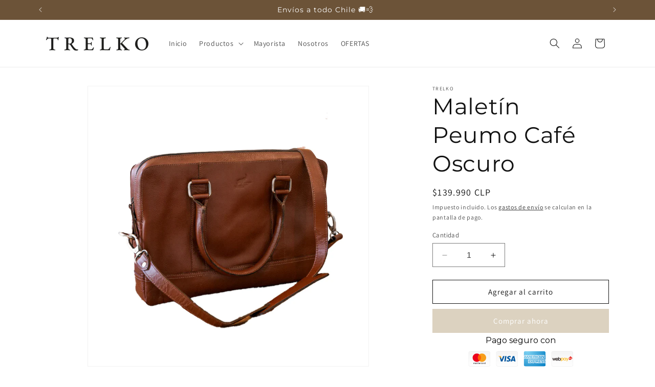

--- FILE ---
content_type: text/html; charset=utf-8
request_url: https://trelko.cl/products/maletin-peumo-cafe-oscuro
body_size: 27505
content:
<!doctype html>
<html class="no-js" lang="es">
  <head>
    <meta charset="utf-8">
    <meta http-equiv="X-UA-Compatible" content="IE=edge">
    <meta name="viewport" content="width=device-width,initial-scale=1">
    <meta name="theme-color" content="">
    <link rel="canonical" href="https://trelko.cl/products/maletin-peumo-cafe-oscuro"><link rel="icon" type="image/png" href="//trelko.cl/cdn/shop/files/Favicon_Trelko.png?crop=center&height=32&v=1704365254&width=32"><link rel="preconnect" href="https://fonts.shopifycdn.com" crossorigin><title>
      Maletín Peumo Café Oscuro
 &ndash; Trelko</title>

    
      <meta name="description" content="Maletín Peumo Café Oscuro - Estilo y Funcionalidad en Movimiento El Maletín Peumo Café Oscuro está diseñado para cumplir con lo esencial: llevar lo que necesitas día a día de manera eficiente y con un toque de elegancia inigualable. Perfecto para profesionales que valoran tanto la funcionalidad como el estilo, este mal">
    

    

<meta property="og:site_name" content="Trelko">
<meta property="og:url" content="https://trelko.cl/products/maletin-peumo-cafe-oscuro">
<meta property="og:title" content="Maletín Peumo Café Oscuro">
<meta property="og:type" content="product">
<meta property="og:description" content="Maletín Peumo Café Oscuro - Estilo y Funcionalidad en Movimiento El Maletín Peumo Café Oscuro está diseñado para cumplir con lo esencial: llevar lo que necesitas día a día de manera eficiente y con un toque de elegancia inigualable. Perfecto para profesionales que valoran tanto la funcionalidad como el estilo, este mal"><meta property="og:image" content="http://trelko.cl/cdn/shop/files/Maletin_Peumo_Cafe_Oscuro_-_Principal.jpg?v=1725984844">
  <meta property="og:image:secure_url" content="https://trelko.cl/cdn/shop/files/Maletin_Peumo_Cafe_Oscuro_-_Principal.jpg?v=1725984844">
  <meta property="og:image:width" content="4500">
  <meta property="og:image:height" content="4500"><meta property="og:price:amount" content="139,990">
  <meta property="og:price:currency" content="CLP"><meta name="twitter:card" content="summary_large_image">
<meta name="twitter:title" content="Maletín Peumo Café Oscuro">
<meta name="twitter:description" content="Maletín Peumo Café Oscuro - Estilo y Funcionalidad en Movimiento El Maletín Peumo Café Oscuro está diseñado para cumplir con lo esencial: llevar lo que necesitas día a día de manera eficiente y con un toque de elegancia inigualable. Perfecto para profesionales que valoran tanto la funcionalidad como el estilo, este mal">


    <script src="//trelko.cl/cdn/shop/t/8/assets/constants.js?v=58251544750838685771698187124" defer="defer"></script>
    <script src="//trelko.cl/cdn/shop/t/8/assets/pubsub.js?v=158357773527763999511698187125" defer="defer"></script>
    <script src="//trelko.cl/cdn/shop/t/8/assets/global.js?v=54939145903281508041698187124" defer="defer"></script><script src="//trelko.cl/cdn/shop/t/8/assets/animations.js?v=88693664871331136111698187123" defer="defer"></script><script>window.performance && window.performance.mark && window.performance.mark('shopify.content_for_header.start');</script><meta name="google-site-verification" content="XFVmwFM1gpYkOOU9PfM91UaULE7SegSQGWgpWI4KwUc">
<meta id="shopify-digital-wallet" name="shopify-digital-wallet" content="/3891789897/digital_wallets/dialog">
<link rel="alternate" type="application/json+oembed" href="https://trelko.cl/products/maletin-peumo-cafe-oscuro.oembed">
<script async="async" src="/checkouts/internal/preloads.js?locale=es-CL"></script>
<script id="shopify-features" type="application/json">{"accessToken":"2bd83305a4e43e177f3e42b2675d9e2f","betas":["rich-media-storefront-analytics"],"domain":"trelko.cl","predictiveSearch":true,"shopId":3891789897,"locale":"es"}</script>
<script>var Shopify = Shopify || {};
Shopify.shop = "trelko.myshopify.com";
Shopify.locale = "es";
Shopify.currency = {"active":"CLP","rate":"1.0"};
Shopify.country = "CL";
Shopify.theme = {"name":"Dawn","id":132872011953,"schema_name":"Dawn","schema_version":"11.0.0","theme_store_id":887,"role":"main"};
Shopify.theme.handle = "null";
Shopify.theme.style = {"id":null,"handle":null};
Shopify.cdnHost = "trelko.cl/cdn";
Shopify.routes = Shopify.routes || {};
Shopify.routes.root = "/";</script>
<script type="module">!function(o){(o.Shopify=o.Shopify||{}).modules=!0}(window);</script>
<script>!function(o){function n(){var o=[];function n(){o.push(Array.prototype.slice.apply(arguments))}return n.q=o,n}var t=o.Shopify=o.Shopify||{};t.loadFeatures=n(),t.autoloadFeatures=n()}(window);</script>
<script id="shop-js-analytics" type="application/json">{"pageType":"product"}</script>
<script defer="defer" async type="module" src="//trelko.cl/cdn/shopifycloud/shop-js/modules/v2/client.init-shop-cart-sync_B5knhve2.es.esm.js"></script>
<script defer="defer" async type="module" src="//trelko.cl/cdn/shopifycloud/shop-js/modules/v2/chunk.common_DUtBTchb.esm.js"></script>
<script type="module">
  await import("//trelko.cl/cdn/shopifycloud/shop-js/modules/v2/client.init-shop-cart-sync_B5knhve2.es.esm.js");
await import("//trelko.cl/cdn/shopifycloud/shop-js/modules/v2/chunk.common_DUtBTchb.esm.js");

  window.Shopify.SignInWithShop?.initShopCartSync?.({"fedCMEnabled":true,"windoidEnabled":true});

</script>
<script>(function() {
  var isLoaded = false;
  function asyncLoad() {
    if (isLoaded) return;
    isLoaded = true;
    var urls = ["https:\/\/trust.conversionbear.com\/script?app=trust_badge\u0026shop=trelko.myshopify.com","https:\/\/sdks.automizely.com\/conversions\/v1\/conversions.js?app_connection_id=f76d0edd67ac4e1582fd3e50ecb15414\u0026mapped_org_id=dc869ee888c171b35f0eaf070ea92e56_v1\u0026shop=trelko.myshopify.com","https:\/\/cdn.shopify.com\/s\/files\/1\/0038\/9178\/9897\/t\/2\/assets\/previewer-loader.js?v=1593753011\u0026shop=trelko.myshopify.com","https:\/\/chimpstatic.com\/mcjs-connected\/js\/users\/8c34734ec111b7b74f5f3ef84\/a54f235f6c06586c304ebcf1f.js?shop=trelko.myshopify.com","https:\/\/shopify.cleverecommerce.com\/mc.js?shop=trelko.myshopify.com","https:\/\/frontend.sellwithbatch.com\/index.js?shop=trelko.myshopify.com","https:\/\/alpha.helixo.co\/scripts\/sdk.min.js?shop=trelko.myshopify.com","https:\/\/sales-pop.carecart.io\/lib\/salesnotifier.js?shop=trelko.myshopify.com"];
    for (var i = 0; i < urls.length; i++) {
      var s = document.createElement('script');
      s.type = 'text/javascript';
      s.async = true;
      s.src = urls[i];
      var x = document.getElementsByTagName('script')[0];
      x.parentNode.insertBefore(s, x);
    }
  };
  if(window.attachEvent) {
    window.attachEvent('onload', asyncLoad);
  } else {
    window.addEventListener('load', asyncLoad, false);
  }
})();</script>
<script id="__st">var __st={"a":3891789897,"offset":-10800,"reqid":"51c4ca35-0518-4957-81f3-561be230a358-1768521692","pageurl":"trelko.cl\/products\/maletin-peumo-cafe-oscuro","u":"c2a7d34280a9","p":"product","rtyp":"product","rid":7298426732721};</script>
<script>window.ShopifyPaypalV4VisibilityTracking = true;</script>
<script id="captcha-bootstrap">!function(){'use strict';const t='contact',e='account',n='new_comment',o=[[t,t],['blogs',n],['comments',n],[t,'customer']],c=[[e,'customer_login'],[e,'guest_login'],[e,'recover_customer_password'],[e,'create_customer']],r=t=>t.map((([t,e])=>`form[action*='/${t}']:not([data-nocaptcha='true']) input[name='form_type'][value='${e}']`)).join(','),a=t=>()=>t?[...document.querySelectorAll(t)].map((t=>t.form)):[];function s(){const t=[...o],e=r(t);return a(e)}const i='password',u='form_key',d=['recaptcha-v3-token','g-recaptcha-response','h-captcha-response',i],f=()=>{try{return window.sessionStorage}catch{return}},m='__shopify_v',_=t=>t.elements[u];function p(t,e,n=!1){try{const o=window.sessionStorage,c=JSON.parse(o.getItem(e)),{data:r}=function(t){const{data:e,action:n}=t;return t[m]||n?{data:e,action:n}:{data:t,action:n}}(c);for(const[e,n]of Object.entries(r))t.elements[e]&&(t.elements[e].value=n);n&&o.removeItem(e)}catch(o){console.error('form repopulation failed',{error:o})}}const l='form_type',E='cptcha';function T(t){t.dataset[E]=!0}const w=window,h=w.document,L='Shopify',v='ce_forms',y='captcha';let A=!1;((t,e)=>{const n=(g='f06e6c50-85a8-45c8-87d0-21a2b65856fe',I='https://cdn.shopify.com/shopifycloud/storefront-forms-hcaptcha/ce_storefront_forms_captcha_hcaptcha.v1.5.2.iife.js',D={infoText:'Protegido por hCaptcha',privacyText:'Privacidad',termsText:'Términos'},(t,e,n)=>{const o=w[L][v],c=o.bindForm;if(c)return c(t,g,e,D).then(n);var r;o.q.push([[t,g,e,D],n]),r=I,A||(h.body.append(Object.assign(h.createElement('script'),{id:'captcha-provider',async:!0,src:r})),A=!0)});var g,I,D;w[L]=w[L]||{},w[L][v]=w[L][v]||{},w[L][v].q=[],w[L][y]=w[L][y]||{},w[L][y].protect=function(t,e){n(t,void 0,e),T(t)},Object.freeze(w[L][y]),function(t,e,n,w,h,L){const[v,y,A,g]=function(t,e,n){const i=e?o:[],u=t?c:[],d=[...i,...u],f=r(d),m=r(i),_=r(d.filter((([t,e])=>n.includes(e))));return[a(f),a(m),a(_),s()]}(w,h,L),I=t=>{const e=t.target;return e instanceof HTMLFormElement?e:e&&e.form},D=t=>v().includes(t);t.addEventListener('submit',(t=>{const e=I(t);if(!e)return;const n=D(e)&&!e.dataset.hcaptchaBound&&!e.dataset.recaptchaBound,o=_(e),c=g().includes(e)&&(!o||!o.value);(n||c)&&t.preventDefault(),c&&!n&&(function(t){try{if(!f())return;!function(t){const e=f();if(!e)return;const n=_(t);if(!n)return;const o=n.value;o&&e.removeItem(o)}(t);const e=Array.from(Array(32),(()=>Math.random().toString(36)[2])).join('');!function(t,e){_(t)||t.append(Object.assign(document.createElement('input'),{type:'hidden',name:u})),t.elements[u].value=e}(t,e),function(t,e){const n=f();if(!n)return;const o=[...t.querySelectorAll(`input[type='${i}']`)].map((({name:t})=>t)),c=[...d,...o],r={};for(const[a,s]of new FormData(t).entries())c.includes(a)||(r[a]=s);n.setItem(e,JSON.stringify({[m]:1,action:t.action,data:r}))}(t,e)}catch(e){console.error('failed to persist form',e)}}(e),e.submit())}));const S=(t,e)=>{t&&!t.dataset[E]&&(n(t,e.some((e=>e===t))),T(t))};for(const o of['focusin','change'])t.addEventListener(o,(t=>{const e=I(t);D(e)&&S(e,y())}));const B=e.get('form_key'),M=e.get(l),P=B&&M;t.addEventListener('DOMContentLoaded',(()=>{const t=y();if(P)for(const e of t)e.elements[l].value===M&&p(e,B);[...new Set([...A(),...v().filter((t=>'true'===t.dataset.shopifyCaptcha))])].forEach((e=>S(e,t)))}))}(h,new URLSearchParams(w.location.search),n,t,e,['guest_login'])})(!0,!0)}();</script>
<script integrity="sha256-4kQ18oKyAcykRKYeNunJcIwy7WH5gtpwJnB7kiuLZ1E=" data-source-attribution="shopify.loadfeatures" defer="defer" src="//trelko.cl/cdn/shopifycloud/storefront/assets/storefront/load_feature-a0a9edcb.js" crossorigin="anonymous"></script>
<script data-source-attribution="shopify.dynamic_checkout.dynamic.init">var Shopify=Shopify||{};Shopify.PaymentButton=Shopify.PaymentButton||{isStorefrontPortableWallets:!0,init:function(){window.Shopify.PaymentButton.init=function(){};var t=document.createElement("script");t.src="https://trelko.cl/cdn/shopifycloud/portable-wallets/latest/portable-wallets.es.js",t.type="module",document.head.appendChild(t)}};
</script>
<script data-source-attribution="shopify.dynamic_checkout.buyer_consent">
  function portableWalletsHideBuyerConsent(e){var t=document.getElementById("shopify-buyer-consent"),n=document.getElementById("shopify-subscription-policy-button");t&&n&&(t.classList.add("hidden"),t.setAttribute("aria-hidden","true"),n.removeEventListener("click",e))}function portableWalletsShowBuyerConsent(e){var t=document.getElementById("shopify-buyer-consent"),n=document.getElementById("shopify-subscription-policy-button");t&&n&&(t.classList.remove("hidden"),t.removeAttribute("aria-hidden"),n.addEventListener("click",e))}window.Shopify?.PaymentButton&&(window.Shopify.PaymentButton.hideBuyerConsent=portableWalletsHideBuyerConsent,window.Shopify.PaymentButton.showBuyerConsent=portableWalletsShowBuyerConsent);
</script>
<script>
  function portableWalletsCleanup(e){e&&e.src&&console.error("Failed to load portable wallets script "+e.src);var t=document.querySelectorAll("shopify-accelerated-checkout .shopify-payment-button__skeleton, shopify-accelerated-checkout-cart .wallet-cart-button__skeleton"),e=document.getElementById("shopify-buyer-consent");for(let e=0;e<t.length;e++)t[e].remove();e&&e.remove()}function portableWalletsNotLoadedAsModule(e){e instanceof ErrorEvent&&"string"==typeof e.message&&e.message.includes("import.meta")&&"string"==typeof e.filename&&e.filename.includes("portable-wallets")&&(window.removeEventListener("error",portableWalletsNotLoadedAsModule),window.Shopify.PaymentButton.failedToLoad=e,"loading"===document.readyState?document.addEventListener("DOMContentLoaded",window.Shopify.PaymentButton.init):window.Shopify.PaymentButton.init())}window.addEventListener("error",portableWalletsNotLoadedAsModule);
</script>

<script type="module" src="https://trelko.cl/cdn/shopifycloud/portable-wallets/latest/portable-wallets.es.js" onError="portableWalletsCleanup(this)" crossorigin="anonymous"></script>
<script nomodule>
  document.addEventListener("DOMContentLoaded", portableWalletsCleanup);
</script>

<link id="shopify-accelerated-checkout-styles" rel="stylesheet" media="screen" href="https://trelko.cl/cdn/shopifycloud/portable-wallets/latest/accelerated-checkout-backwards-compat.css" crossorigin="anonymous">
<style id="shopify-accelerated-checkout-cart">
        #shopify-buyer-consent {
  margin-top: 1em;
  display: inline-block;
  width: 100%;
}

#shopify-buyer-consent.hidden {
  display: none;
}

#shopify-subscription-policy-button {
  background: none;
  border: none;
  padding: 0;
  text-decoration: underline;
  font-size: inherit;
  cursor: pointer;
}

#shopify-subscription-policy-button::before {
  box-shadow: none;
}

      </style>
<script id="sections-script" data-sections="header" defer="defer" src="//trelko.cl/cdn/shop/t/8/compiled_assets/scripts.js?1285"></script>
<script>window.performance && window.performance.mark && window.performance.mark('shopify.content_for_header.end');</script>


    <style data-shopify>
      @font-face {
  font-family: Assistant;
  font-weight: 400;
  font-style: normal;
  font-display: swap;
  src: url("//trelko.cl/cdn/fonts/assistant/assistant_n4.9120912a469cad1cc292572851508ca49d12e768.woff2") format("woff2"),
       url("//trelko.cl/cdn/fonts/assistant/assistant_n4.6e9875ce64e0fefcd3f4446b7ec9036b3ddd2985.woff") format("woff");
}

      @font-face {
  font-family: Assistant;
  font-weight: 700;
  font-style: normal;
  font-display: swap;
  src: url("//trelko.cl/cdn/fonts/assistant/assistant_n7.bf44452348ec8b8efa3aa3068825305886b1c83c.woff2") format("woff2"),
       url("//trelko.cl/cdn/fonts/assistant/assistant_n7.0c887fee83f6b3bda822f1150b912c72da0f7b64.woff") format("woff");
}

      
      
      @font-face {
  font-family: Montserrat;
  font-weight: 400;
  font-style: normal;
  font-display: swap;
  src: url("//trelko.cl/cdn/fonts/montserrat/montserrat_n4.81949fa0ac9fd2021e16436151e8eaa539321637.woff2") format("woff2"),
       url("//trelko.cl/cdn/fonts/montserrat/montserrat_n4.a6c632ca7b62da89c3594789ba828388aac693fe.woff") format("woff");
}


      
        :root,
        .color-background-1 {
          --color-background: 255,255,255;
        
          --gradient-background: #ffffff;
        
        --color-foreground: 18,18,18;
        --color-shadow: 18,18,18;
        --color-button: 220,210,192;
        --color-button-text: 255,255,255;
        --color-secondary-button: 255,255,255;
        --color-secondary-button-text: 18,18,18;
        --color-link: 18,18,18;
        --color-badge-foreground: 18,18,18;
        --color-badge-background: 255,255,255;
        --color-badge-border: 18,18,18;
        --payment-terms-background-color: rgb(255 255 255);
      }
      
        
        .color-background-2 {
          --color-background: 180,169,153;
        
          --gradient-background: #b4a999;
        
        --color-foreground: 255,255,255;
        --color-shadow: 18,18,18;
        --color-button: 18,18,18;
        --color-button-text: 243,243,243;
        --color-secondary-button: 180,169,153;
        --color-secondary-button-text: 18,18,18;
        --color-link: 18,18,18;
        --color-badge-foreground: 255,255,255;
        --color-badge-background: 180,169,153;
        --color-badge-border: 255,255,255;
        --payment-terms-background-color: rgb(180 169 153);
      }
      
        
        .color-inverse {
          --color-background: 36,40,51;
        
          --gradient-background: #242833;
        
        --color-foreground: 255,255,255;
        --color-shadow: 18,18,18;
        --color-button: 255,255,255;
        --color-button-text: 0,0,0;
        --color-secondary-button: 36,40,51;
        --color-secondary-button-text: 255,255,255;
        --color-link: 255,255,255;
        --color-badge-foreground: 255,255,255;
        --color-badge-background: 36,40,51;
        --color-badge-border: 255,255,255;
        --payment-terms-background-color: rgb(36 40 51);
      }
      
        
        .color-accent-1 {
          --color-background: 18,18,18;
        
          --gradient-background: #121212;
        
        --color-foreground: 255,255,255;
        --color-shadow: 18,18,18;
        --color-button: 255,255,255;
        --color-button-text: 18,18,18;
        --color-secondary-button: 18,18,18;
        --color-secondary-button-text: 255,255,255;
        --color-link: 255,255,255;
        --color-badge-foreground: 255,255,255;
        --color-badge-background: 18,18,18;
        --color-badge-border: 255,255,255;
        --payment-terms-background-color: rgb(18 18 18);
      }
      
        
        .color-accent-2 {
          --color-background: 51,79,180;
        
          --gradient-background: #334fb4;
        
        --color-foreground: 255,255,255;
        --color-shadow: 18,18,18;
        --color-button: 255,255,255;
        --color-button-text: 51,79,180;
        --color-secondary-button: 51,79,180;
        --color-secondary-button-text: 255,255,255;
        --color-link: 255,255,255;
        --color-badge-foreground: 255,255,255;
        --color-badge-background: 51,79,180;
        --color-badge-border: 255,255,255;
        --payment-terms-background-color: rgb(51 79 180);
      }
      
        
        .color-scheme-c6b9f81c-7547-4ebd-8b4e-e7904df967ec {
          --color-background: 108,83,56;
        
          --gradient-background: #6c5338;
        
        --color-foreground: 255,255,255;
        --color-shadow: 18,18,18;
        --color-button: 220,210,192;
        --color-button-text: 255,255,255;
        --color-secondary-button: 108,83,56;
        --color-secondary-button-text: 18,18,18;
        --color-link: 18,18,18;
        --color-badge-foreground: 255,255,255;
        --color-badge-background: 108,83,56;
        --color-badge-border: 255,255,255;
        --payment-terms-background-color: rgb(108 83 56);
      }
      
        
        .color-scheme-5e66e19b-31b3-4ed0-bc0b-ab7a12065c8d {
          --color-background: 249,245,236;
        
          --gradient-background: #f9f5ec;
        
        --color-foreground: 108,83,56;
        --color-shadow: 18,18,18;
        --color-button: 220,210,192;
        --color-button-text: 255,255,255;
        --color-secondary-button: 249,245,236;
        --color-secondary-button-text: 18,18,18;
        --color-link: 18,18,18;
        --color-badge-foreground: 108,83,56;
        --color-badge-background: 249,245,236;
        --color-badge-border: 108,83,56;
        --payment-terms-background-color: rgb(249 245 236);
      }
      

      body, .color-background-1, .color-background-2, .color-inverse, .color-accent-1, .color-accent-2, .color-scheme-c6b9f81c-7547-4ebd-8b4e-e7904df967ec, .color-scheme-5e66e19b-31b3-4ed0-bc0b-ab7a12065c8d {
        color: rgba(var(--color-foreground), 0.75);
        background-color: rgb(var(--color-background));
      }

      :root {
        --font-body-family: Assistant, sans-serif;
        --font-body-style: normal;
        --font-body-weight: 400;
        --font-body-weight-bold: 700;

        --font-heading-family: Montserrat, sans-serif;
        --font-heading-style: normal;
        --font-heading-weight: 400;

        --font-body-scale: 1.0;
        --font-heading-scale: 1.1;

        --media-padding: px;
        --media-border-opacity: 0.05;
        --media-border-width: 1px;
        --media-radius: 0px;
        --media-shadow-opacity: 0.0;
        --media-shadow-horizontal-offset: 0px;
        --media-shadow-vertical-offset: 4px;
        --media-shadow-blur-radius: 5px;
        --media-shadow-visible: 0;

        --page-width: 120rem;
        --page-width-margin: 0rem;

        --product-card-image-padding: 0.0rem;
        --product-card-corner-radius: 0.0rem;
        --product-card-text-alignment: center;
        --product-card-border-width: 0.0rem;
        --product-card-border-opacity: 0.1;
        --product-card-shadow-opacity: 0.0;
        --product-card-shadow-visible: 0;
        --product-card-shadow-horizontal-offset: 0.0rem;
        --product-card-shadow-vertical-offset: 0.4rem;
        --product-card-shadow-blur-radius: 0.5rem;

        --collection-card-image-padding: 0.0rem;
        --collection-card-corner-radius: 0.0rem;
        --collection-card-text-alignment: left;
        --collection-card-border-width: 0.0rem;
        --collection-card-border-opacity: 0.1;
        --collection-card-shadow-opacity: 0.0;
        --collection-card-shadow-visible: 0;
        --collection-card-shadow-horizontal-offset: 0.0rem;
        --collection-card-shadow-vertical-offset: 0.4rem;
        --collection-card-shadow-blur-radius: 0.5rem;

        --blog-card-image-padding: 0.0rem;
        --blog-card-corner-radius: 0.0rem;
        --blog-card-text-alignment: left;
        --blog-card-border-width: 0.0rem;
        --blog-card-border-opacity: 0.1;
        --blog-card-shadow-opacity: 0.0;
        --blog-card-shadow-visible: 0;
        --blog-card-shadow-horizontal-offset: 0.0rem;
        --blog-card-shadow-vertical-offset: 0.4rem;
        --blog-card-shadow-blur-radius: 0.5rem;

        --badge-corner-radius: 4.0rem;

        --popup-border-width: 1px;
        --popup-border-opacity: 0.1;
        --popup-corner-radius: 0px;
        --popup-shadow-opacity: 0.05;
        --popup-shadow-horizontal-offset: 0px;
        --popup-shadow-vertical-offset: 4px;
        --popup-shadow-blur-radius: 5px;

        --drawer-border-width: 1px;
        --drawer-border-opacity: 0.1;
        --drawer-shadow-opacity: 0.0;
        --drawer-shadow-horizontal-offset: 0px;
        --drawer-shadow-vertical-offset: 4px;
        --drawer-shadow-blur-radius: 5px;

        --spacing-sections-desktop: 0px;
        --spacing-sections-mobile: 0px;

        --grid-desktop-vertical-spacing: 8px;
        --grid-desktop-horizontal-spacing: 8px;
        --grid-mobile-vertical-spacing: 4px;
        --grid-mobile-horizontal-spacing: 4px;

        --text-boxes-border-opacity: 0.1;
        --text-boxes-border-width: 0px;
        --text-boxes-radius: 0px;
        --text-boxes-shadow-opacity: 0.0;
        --text-boxes-shadow-visible: 0;
        --text-boxes-shadow-horizontal-offset: 0px;
        --text-boxes-shadow-vertical-offset: 4px;
        --text-boxes-shadow-blur-radius: 5px;

        --buttons-radius: 0px;
        --buttons-radius-outset: 0px;
        --buttons-border-width: 1px;
        --buttons-border-opacity: 1.0;
        --buttons-shadow-opacity: 0.0;
        --buttons-shadow-visible: 0;
        --buttons-shadow-horizontal-offset: 0px;
        --buttons-shadow-vertical-offset: 4px;
        --buttons-shadow-blur-radius: 5px;
        --buttons-border-offset: 0px;

        --inputs-radius: 0px;
        --inputs-border-width: 1px;
        --inputs-border-opacity: 0.55;
        --inputs-shadow-opacity: 0.0;
        --inputs-shadow-horizontal-offset: 0px;
        --inputs-margin-offset: 0px;
        --inputs-shadow-vertical-offset: 4px;
        --inputs-shadow-blur-radius: 5px;
        --inputs-radius-outset: 0px;

        --variant-pills-radius: 40px;
        --variant-pills-border-width: 1px;
        --variant-pills-border-opacity: 0.55;
        --variant-pills-shadow-opacity: 0.0;
        --variant-pills-shadow-horizontal-offset: 0px;
        --variant-pills-shadow-vertical-offset: 4px;
        --variant-pills-shadow-blur-radius: 5px;
      }

      *,
      *::before,
      *::after {
        box-sizing: inherit;
      }

      html {
        box-sizing: border-box;
        font-size: calc(var(--font-body-scale) * 62.5%);
        height: 100%;
      }

      body {
        display: grid;
        grid-template-rows: auto auto 1fr auto;
        grid-template-columns: 100%;
        min-height: 100%;
        margin: 0;
        font-size: 1.5rem;
        letter-spacing: 0.06rem;
        line-height: calc(1 + 0.8 / var(--font-body-scale));
        font-family: var(--font-body-family);
        font-style: var(--font-body-style);
        font-weight: var(--font-body-weight);
      }

      @media screen and (min-width: 750px) {
        body {
          font-size: 1.6rem;
        }
      }
    </style>

    <link href="//trelko.cl/cdn/shop/t/8/assets/base.css?v=165191016556652226921698187123" rel="stylesheet" type="text/css" media="all" />
<link rel="preload" as="font" href="//trelko.cl/cdn/fonts/assistant/assistant_n4.9120912a469cad1cc292572851508ca49d12e768.woff2" type="font/woff2" crossorigin><link rel="preload" as="font" href="//trelko.cl/cdn/fonts/montserrat/montserrat_n4.81949fa0ac9fd2021e16436151e8eaa539321637.woff2" type="font/woff2" crossorigin><link
        rel="stylesheet"
        href="//trelko.cl/cdn/shop/t/8/assets/component-predictive-search.css?v=118923337488134913561698187124"
        media="print"
        onload="this.media='all'"
      ><script>
      document.documentElement.className = document.documentElement.className.replace('no-js', 'js');
      if (Shopify.designMode) {
        document.documentElement.classList.add('shopify-design-mode');
      }
    </script>
   <link rel="stylesheet" href="//trelko.cl/cdn/shop/t/8/assets/previewer.css?v=102315477585672008301698187127" />
<script src="//trelko.cl/cdn/shop/t/8/assets/previewer.js?v=41121949818326509581703670672" type="text/javascript" defer></script>
<link rel="stylesheet" href="//trelko.cl/cdn/shop/t/8/assets/slick.css?v=98340474046176884051698187128" />

 <!-- BEGIN app block: shopify://apps/frequently-bought/blocks/app-embed-block/b1a8cbea-c844-4842-9529-7c62dbab1b1f --><script>
    window.codeblackbelt = window.codeblackbelt || {};
    window.codeblackbelt.shop = window.codeblackbelt.shop || 'trelko.myshopify.com';
    
        window.codeblackbelt.productId = 7298426732721;</script><script src="//cdn.codeblackbelt.com/widgets/frequently-bought-together/main.min.js?version=2026011521-0300" async></script>
 <!-- END app block --><link href="https://monorail-edge.shopifysvc.com" rel="dns-prefetch">
<script>(function(){if ("sendBeacon" in navigator && "performance" in window) {try {var session_token_from_headers = performance.getEntriesByType('navigation')[0].serverTiming.find(x => x.name == '_s').description;} catch {var session_token_from_headers = undefined;}var session_cookie_matches = document.cookie.match(/_shopify_s=([^;]*)/);var session_token_from_cookie = session_cookie_matches && session_cookie_matches.length === 2 ? session_cookie_matches[1] : "";var session_token = session_token_from_headers || session_token_from_cookie || "";function handle_abandonment_event(e) {var entries = performance.getEntries().filter(function(entry) {return /monorail-edge.shopifysvc.com/.test(entry.name);});if (!window.abandonment_tracked && entries.length === 0) {window.abandonment_tracked = true;var currentMs = Date.now();var navigation_start = performance.timing.navigationStart;var payload = {shop_id: 3891789897,url: window.location.href,navigation_start,duration: currentMs - navigation_start,session_token,page_type: "product"};window.navigator.sendBeacon("https://monorail-edge.shopifysvc.com/v1/produce", JSON.stringify({schema_id: "online_store_buyer_site_abandonment/1.1",payload: payload,metadata: {event_created_at_ms: currentMs,event_sent_at_ms: currentMs}}));}}window.addEventListener('pagehide', handle_abandonment_event);}}());</script>
<script id="web-pixels-manager-setup">(function e(e,d,r,n,o){if(void 0===o&&(o={}),!Boolean(null===(a=null===(i=window.Shopify)||void 0===i?void 0:i.analytics)||void 0===a?void 0:a.replayQueue)){var i,a;window.Shopify=window.Shopify||{};var t=window.Shopify;t.analytics=t.analytics||{};var s=t.analytics;s.replayQueue=[],s.publish=function(e,d,r){return s.replayQueue.push([e,d,r]),!0};try{self.performance.mark("wpm:start")}catch(e){}var l=function(){var e={modern:/Edge?\/(1{2}[4-9]|1[2-9]\d|[2-9]\d{2}|\d{4,})\.\d+(\.\d+|)|Firefox\/(1{2}[4-9]|1[2-9]\d|[2-9]\d{2}|\d{4,})\.\d+(\.\d+|)|Chrom(ium|e)\/(9{2}|\d{3,})\.\d+(\.\d+|)|(Maci|X1{2}).+ Version\/(15\.\d+|(1[6-9]|[2-9]\d|\d{3,})\.\d+)([,.]\d+|)( \(\w+\)|)( Mobile\/\w+|) Safari\/|Chrome.+OPR\/(9{2}|\d{3,})\.\d+\.\d+|(CPU[ +]OS|iPhone[ +]OS|CPU[ +]iPhone|CPU IPhone OS|CPU iPad OS)[ +]+(15[._]\d+|(1[6-9]|[2-9]\d|\d{3,})[._]\d+)([._]\d+|)|Android:?[ /-](13[3-9]|1[4-9]\d|[2-9]\d{2}|\d{4,})(\.\d+|)(\.\d+|)|Android.+Firefox\/(13[5-9]|1[4-9]\d|[2-9]\d{2}|\d{4,})\.\d+(\.\d+|)|Android.+Chrom(ium|e)\/(13[3-9]|1[4-9]\d|[2-9]\d{2}|\d{4,})\.\d+(\.\d+|)|SamsungBrowser\/([2-9]\d|\d{3,})\.\d+/,legacy:/Edge?\/(1[6-9]|[2-9]\d|\d{3,})\.\d+(\.\d+|)|Firefox\/(5[4-9]|[6-9]\d|\d{3,})\.\d+(\.\d+|)|Chrom(ium|e)\/(5[1-9]|[6-9]\d|\d{3,})\.\d+(\.\d+|)([\d.]+$|.*Safari\/(?![\d.]+ Edge\/[\d.]+$))|(Maci|X1{2}).+ Version\/(10\.\d+|(1[1-9]|[2-9]\d|\d{3,})\.\d+)([,.]\d+|)( \(\w+\)|)( Mobile\/\w+|) Safari\/|Chrome.+OPR\/(3[89]|[4-9]\d|\d{3,})\.\d+\.\d+|(CPU[ +]OS|iPhone[ +]OS|CPU[ +]iPhone|CPU IPhone OS|CPU iPad OS)[ +]+(10[._]\d+|(1[1-9]|[2-9]\d|\d{3,})[._]\d+)([._]\d+|)|Android:?[ /-](13[3-9]|1[4-9]\d|[2-9]\d{2}|\d{4,})(\.\d+|)(\.\d+|)|Mobile Safari.+OPR\/([89]\d|\d{3,})\.\d+\.\d+|Android.+Firefox\/(13[5-9]|1[4-9]\d|[2-9]\d{2}|\d{4,})\.\d+(\.\d+|)|Android.+Chrom(ium|e)\/(13[3-9]|1[4-9]\d|[2-9]\d{2}|\d{4,})\.\d+(\.\d+|)|Android.+(UC? ?Browser|UCWEB|U3)[ /]?(15\.([5-9]|\d{2,})|(1[6-9]|[2-9]\d|\d{3,})\.\d+)\.\d+|SamsungBrowser\/(5\.\d+|([6-9]|\d{2,})\.\d+)|Android.+MQ{2}Browser\/(14(\.(9|\d{2,})|)|(1[5-9]|[2-9]\d|\d{3,})(\.\d+|))(\.\d+|)|K[Aa][Ii]OS\/(3\.\d+|([4-9]|\d{2,})\.\d+)(\.\d+|)/},d=e.modern,r=e.legacy,n=navigator.userAgent;return n.match(d)?"modern":n.match(r)?"legacy":"unknown"}(),u="modern"===l?"modern":"legacy",c=(null!=n?n:{modern:"",legacy:""})[u],f=function(e){return[e.baseUrl,"/wpm","/b",e.hashVersion,"modern"===e.buildTarget?"m":"l",".js"].join("")}({baseUrl:d,hashVersion:r,buildTarget:u}),m=function(e){var d=e.version,r=e.bundleTarget,n=e.surface,o=e.pageUrl,i=e.monorailEndpoint;return{emit:function(e){var a=e.status,t=e.errorMsg,s=(new Date).getTime(),l=JSON.stringify({metadata:{event_sent_at_ms:s},events:[{schema_id:"web_pixels_manager_load/3.1",payload:{version:d,bundle_target:r,page_url:o,status:a,surface:n,error_msg:t},metadata:{event_created_at_ms:s}}]});if(!i)return console&&console.warn&&console.warn("[Web Pixels Manager] No Monorail endpoint provided, skipping logging."),!1;try{return self.navigator.sendBeacon.bind(self.navigator)(i,l)}catch(e){}var u=new XMLHttpRequest;try{return u.open("POST",i,!0),u.setRequestHeader("Content-Type","text/plain"),u.send(l),!0}catch(e){return console&&console.warn&&console.warn("[Web Pixels Manager] Got an unhandled error while logging to Monorail."),!1}}}}({version:r,bundleTarget:l,surface:e.surface,pageUrl:self.location.href,monorailEndpoint:e.monorailEndpoint});try{o.browserTarget=l,function(e){var d=e.src,r=e.async,n=void 0===r||r,o=e.onload,i=e.onerror,a=e.sri,t=e.scriptDataAttributes,s=void 0===t?{}:t,l=document.createElement("script"),u=document.querySelector("head"),c=document.querySelector("body");if(l.async=n,l.src=d,a&&(l.integrity=a,l.crossOrigin="anonymous"),s)for(var f in s)if(Object.prototype.hasOwnProperty.call(s,f))try{l.dataset[f]=s[f]}catch(e){}if(o&&l.addEventListener("load",o),i&&l.addEventListener("error",i),u)u.appendChild(l);else{if(!c)throw new Error("Did not find a head or body element to append the script");c.appendChild(l)}}({src:f,async:!0,onload:function(){if(!function(){var e,d;return Boolean(null===(d=null===(e=window.Shopify)||void 0===e?void 0:e.analytics)||void 0===d?void 0:d.initialized)}()){var d=window.webPixelsManager.init(e)||void 0;if(d){var r=window.Shopify.analytics;r.replayQueue.forEach((function(e){var r=e[0],n=e[1],o=e[2];d.publishCustomEvent(r,n,o)})),r.replayQueue=[],r.publish=d.publishCustomEvent,r.visitor=d.visitor,r.initialized=!0}}},onerror:function(){return m.emit({status:"failed",errorMsg:"".concat(f," has failed to load")})},sri:function(e){var d=/^sha384-[A-Za-z0-9+/=]+$/;return"string"==typeof e&&d.test(e)}(c)?c:"",scriptDataAttributes:o}),m.emit({status:"loading"})}catch(e){m.emit({status:"failed",errorMsg:(null==e?void 0:e.message)||"Unknown error"})}}})({shopId: 3891789897,storefrontBaseUrl: "https://trelko.cl",extensionsBaseUrl: "https://extensions.shopifycdn.com/cdn/shopifycloud/web-pixels-manager",monorailEndpoint: "https://monorail-edge.shopifysvc.com/unstable/produce_batch",surface: "storefront-renderer",enabledBetaFlags: ["2dca8a86"],webPixelsConfigList: [{"id":"1229684913","configuration":"{\"account_ID\":\"314075\",\"google_analytics_tracking_tag\":\"1\",\"measurement_id\":\"2\",\"api_secret\":\"3\",\"shop_settings\":\"{\\\"custom_pixel_script\\\":\\\"https:\\\\\\\/\\\\\\\/storage.googleapis.com\\\\\\\/gsf-scripts\\\\\\\/custom-pixels\\\\\\\/trelko.js\\\"}\"}","eventPayloadVersion":"v1","runtimeContext":"LAX","scriptVersion":"c6b888297782ed4a1cba19cda43d6625","type":"APP","apiClientId":1558137,"privacyPurposes":[],"dataSharingAdjustments":{"protectedCustomerApprovalScopes":["read_customer_address","read_customer_email","read_customer_name","read_customer_personal_data","read_customer_phone"]}},{"id":"961872049","configuration":"{\"hashed_organization_id\":\"dc869ee888c171b35f0eaf070ea92e56_v1\",\"app_key\":\"trelko\",\"allow_collect_personal_data\":\"true\"}","eventPayloadVersion":"v1","runtimeContext":"STRICT","scriptVersion":"6f6660f15c595d517f203f6e1abcb171","type":"APP","apiClientId":2814809,"privacyPurposes":["ANALYTICS","MARKETING","SALE_OF_DATA"],"dataSharingAdjustments":{"protectedCustomerApprovalScopes":["read_customer_address","read_customer_email","read_customer_name","read_customer_personal_data","read_customer_phone"]}},{"id":"shopify-app-pixel","configuration":"{}","eventPayloadVersion":"v1","runtimeContext":"STRICT","scriptVersion":"0450","apiClientId":"shopify-pixel","type":"APP","privacyPurposes":["ANALYTICS","MARKETING"]},{"id":"shopify-custom-pixel","eventPayloadVersion":"v1","runtimeContext":"LAX","scriptVersion":"0450","apiClientId":"shopify-pixel","type":"CUSTOM","privacyPurposes":["ANALYTICS","MARKETING"]}],isMerchantRequest: false,initData: {"shop":{"name":"Trelko","paymentSettings":{"currencyCode":"CLP"},"myshopifyDomain":"trelko.myshopify.com","countryCode":"CL","storefrontUrl":"https:\/\/trelko.cl"},"customer":null,"cart":null,"checkout":null,"productVariants":[{"price":{"amount":139990.0,"currencyCode":"CLP"},"product":{"title":"Maletín Peumo Café Oscuro","vendor":"Trelko","id":"7298426732721","untranslatedTitle":"Maletín Peumo Café Oscuro","url":"\/products\/maletin-peumo-cafe-oscuro","type":""},"id":"42091981045937","image":{"src":"\/\/trelko.cl\/cdn\/shop\/files\/Maletin_Peumo_Cafe_Oscuro_-_Principal.jpg?v=1725984844"},"sku":"MALP24","title":"Default Title","untranslatedTitle":"Default Title"}],"purchasingCompany":null},},"https://trelko.cl/cdn","fcfee988w5aeb613cpc8e4bc33m6693e112",{"modern":"","legacy":""},{"shopId":"3891789897","storefrontBaseUrl":"https:\/\/trelko.cl","extensionBaseUrl":"https:\/\/extensions.shopifycdn.com\/cdn\/shopifycloud\/web-pixels-manager","surface":"storefront-renderer","enabledBetaFlags":"[\"2dca8a86\"]","isMerchantRequest":"false","hashVersion":"fcfee988w5aeb613cpc8e4bc33m6693e112","publish":"custom","events":"[[\"page_viewed\",{}],[\"product_viewed\",{\"productVariant\":{\"price\":{\"amount\":139990.0,\"currencyCode\":\"CLP\"},\"product\":{\"title\":\"Maletín Peumo Café Oscuro\",\"vendor\":\"Trelko\",\"id\":\"7298426732721\",\"untranslatedTitle\":\"Maletín Peumo Café Oscuro\",\"url\":\"\/products\/maletin-peumo-cafe-oscuro\",\"type\":\"\"},\"id\":\"42091981045937\",\"image\":{\"src\":\"\/\/trelko.cl\/cdn\/shop\/files\/Maletin_Peumo_Cafe_Oscuro_-_Principal.jpg?v=1725984844\"},\"sku\":\"MALP24\",\"title\":\"Default Title\",\"untranslatedTitle\":\"Default Title\"}}]]"});</script><script>
  window.ShopifyAnalytics = window.ShopifyAnalytics || {};
  window.ShopifyAnalytics.meta = window.ShopifyAnalytics.meta || {};
  window.ShopifyAnalytics.meta.currency = 'CLP';
  var meta = {"product":{"id":7298426732721,"gid":"gid:\/\/shopify\/Product\/7298426732721","vendor":"Trelko","type":"","handle":"maletin-peumo-cafe-oscuro","variants":[{"id":42091981045937,"price":13999000,"name":"Maletín Peumo Café Oscuro","public_title":null,"sku":"MALP24"}],"remote":false},"page":{"pageType":"product","resourceType":"product","resourceId":7298426732721,"requestId":"51c4ca35-0518-4957-81f3-561be230a358-1768521692"}};
  for (var attr in meta) {
    window.ShopifyAnalytics.meta[attr] = meta[attr];
  }
</script>
<script class="analytics">
  (function () {
    var customDocumentWrite = function(content) {
      var jquery = null;

      if (window.jQuery) {
        jquery = window.jQuery;
      } else if (window.Checkout && window.Checkout.$) {
        jquery = window.Checkout.$;
      }

      if (jquery) {
        jquery('body').append(content);
      }
    };

    var hasLoggedConversion = function(token) {
      if (token) {
        return document.cookie.indexOf('loggedConversion=' + token) !== -1;
      }
      return false;
    }

    var setCookieIfConversion = function(token) {
      if (token) {
        var twoMonthsFromNow = new Date(Date.now());
        twoMonthsFromNow.setMonth(twoMonthsFromNow.getMonth() + 2);

        document.cookie = 'loggedConversion=' + token + '; expires=' + twoMonthsFromNow;
      }
    }

    var trekkie = window.ShopifyAnalytics.lib = window.trekkie = window.trekkie || [];
    if (trekkie.integrations) {
      return;
    }
    trekkie.methods = [
      'identify',
      'page',
      'ready',
      'track',
      'trackForm',
      'trackLink'
    ];
    trekkie.factory = function(method) {
      return function() {
        var args = Array.prototype.slice.call(arguments);
        args.unshift(method);
        trekkie.push(args);
        return trekkie;
      };
    };
    for (var i = 0; i < trekkie.methods.length; i++) {
      var key = trekkie.methods[i];
      trekkie[key] = trekkie.factory(key);
    }
    trekkie.load = function(config) {
      trekkie.config = config || {};
      trekkie.config.initialDocumentCookie = document.cookie;
      var first = document.getElementsByTagName('script')[0];
      var script = document.createElement('script');
      script.type = 'text/javascript';
      script.onerror = function(e) {
        var scriptFallback = document.createElement('script');
        scriptFallback.type = 'text/javascript';
        scriptFallback.onerror = function(error) {
                var Monorail = {
      produce: function produce(monorailDomain, schemaId, payload) {
        var currentMs = new Date().getTime();
        var event = {
          schema_id: schemaId,
          payload: payload,
          metadata: {
            event_created_at_ms: currentMs,
            event_sent_at_ms: currentMs
          }
        };
        return Monorail.sendRequest("https://" + monorailDomain + "/v1/produce", JSON.stringify(event));
      },
      sendRequest: function sendRequest(endpointUrl, payload) {
        // Try the sendBeacon API
        if (window && window.navigator && typeof window.navigator.sendBeacon === 'function' && typeof window.Blob === 'function' && !Monorail.isIos12()) {
          var blobData = new window.Blob([payload], {
            type: 'text/plain'
          });

          if (window.navigator.sendBeacon(endpointUrl, blobData)) {
            return true;
          } // sendBeacon was not successful

        } // XHR beacon

        var xhr = new XMLHttpRequest();

        try {
          xhr.open('POST', endpointUrl);
          xhr.setRequestHeader('Content-Type', 'text/plain');
          xhr.send(payload);
        } catch (e) {
          console.log(e);
        }

        return false;
      },
      isIos12: function isIos12() {
        return window.navigator.userAgent.lastIndexOf('iPhone; CPU iPhone OS 12_') !== -1 || window.navigator.userAgent.lastIndexOf('iPad; CPU OS 12_') !== -1;
      }
    };
    Monorail.produce('monorail-edge.shopifysvc.com',
      'trekkie_storefront_load_errors/1.1',
      {shop_id: 3891789897,
      theme_id: 132872011953,
      app_name: "storefront",
      context_url: window.location.href,
      source_url: "//trelko.cl/cdn/s/trekkie.storefront.cd680fe47e6c39ca5d5df5f0a32d569bc48c0f27.min.js"});

        };
        scriptFallback.async = true;
        scriptFallback.src = '//trelko.cl/cdn/s/trekkie.storefront.cd680fe47e6c39ca5d5df5f0a32d569bc48c0f27.min.js';
        first.parentNode.insertBefore(scriptFallback, first);
      };
      script.async = true;
      script.src = '//trelko.cl/cdn/s/trekkie.storefront.cd680fe47e6c39ca5d5df5f0a32d569bc48c0f27.min.js';
      first.parentNode.insertBefore(script, first);
    };
    trekkie.load(
      {"Trekkie":{"appName":"storefront","development":false,"defaultAttributes":{"shopId":3891789897,"isMerchantRequest":null,"themeId":132872011953,"themeCityHash":"5089227462005943964","contentLanguage":"es","currency":"CLP","eventMetadataId":"75b74527-2c7d-4df4-897a-40c0c4f89493"},"isServerSideCookieWritingEnabled":true,"monorailRegion":"shop_domain","enabledBetaFlags":["65f19447"]},"Session Attribution":{},"S2S":{"facebookCapiEnabled":true,"source":"trekkie-storefront-renderer","apiClientId":580111}}
    );

    var loaded = false;
    trekkie.ready(function() {
      if (loaded) return;
      loaded = true;

      window.ShopifyAnalytics.lib = window.trekkie;

      var originalDocumentWrite = document.write;
      document.write = customDocumentWrite;
      try { window.ShopifyAnalytics.merchantGoogleAnalytics.call(this); } catch(error) {};
      document.write = originalDocumentWrite;

      window.ShopifyAnalytics.lib.page(null,{"pageType":"product","resourceType":"product","resourceId":7298426732721,"requestId":"51c4ca35-0518-4957-81f3-561be230a358-1768521692","shopifyEmitted":true});

      var match = window.location.pathname.match(/checkouts\/(.+)\/(thank_you|post_purchase)/)
      var token = match? match[1]: undefined;
      if (!hasLoggedConversion(token)) {
        setCookieIfConversion(token);
        window.ShopifyAnalytics.lib.track("Viewed Product",{"currency":"CLP","variantId":42091981045937,"productId":7298426732721,"productGid":"gid:\/\/shopify\/Product\/7298426732721","name":"Maletín Peumo Café Oscuro","price":"139990","sku":"MALP24","brand":"Trelko","variant":null,"category":"","nonInteraction":true,"remote":false},undefined,undefined,{"shopifyEmitted":true});
      window.ShopifyAnalytics.lib.track("monorail:\/\/trekkie_storefront_viewed_product\/1.1",{"currency":"CLP","variantId":42091981045937,"productId":7298426732721,"productGid":"gid:\/\/shopify\/Product\/7298426732721","name":"Maletín Peumo Café Oscuro","price":"139990","sku":"MALP24","brand":"Trelko","variant":null,"category":"","nonInteraction":true,"remote":false,"referer":"https:\/\/trelko.cl\/products\/maletin-peumo-cafe-oscuro"});
      }
    });


        var eventsListenerScript = document.createElement('script');
        eventsListenerScript.async = true;
        eventsListenerScript.src = "//trelko.cl/cdn/shopifycloud/storefront/assets/shop_events_listener-3da45d37.js";
        document.getElementsByTagName('head')[0].appendChild(eventsListenerScript);

})();</script>
  <script>
  if (!window.ga || (window.ga && typeof window.ga !== 'function')) {
    window.ga = function ga() {
      (window.ga.q = window.ga.q || []).push(arguments);
      if (window.Shopify && window.Shopify.analytics && typeof window.Shopify.analytics.publish === 'function') {
        window.Shopify.analytics.publish("ga_stub_called", {}, {sendTo: "google_osp_migration"});
      }
      console.error("Shopify's Google Analytics stub called with:", Array.from(arguments), "\nSee https://help.shopify.com/manual/promoting-marketing/pixels/pixel-migration#google for more information.");
    };
    if (window.Shopify && window.Shopify.analytics && typeof window.Shopify.analytics.publish === 'function') {
      window.Shopify.analytics.publish("ga_stub_initialized", {}, {sendTo: "google_osp_migration"});
    }
  }
</script>
<script
  defer
  src="https://trelko.cl/cdn/shopifycloud/perf-kit/shopify-perf-kit-3.0.3.min.js"
  data-application="storefront-renderer"
  data-shop-id="3891789897"
  data-render-region="gcp-us-central1"
  data-page-type="product"
  data-theme-instance-id="132872011953"
  data-theme-name="Dawn"
  data-theme-version="11.0.0"
  data-monorail-region="shop_domain"
  data-resource-timing-sampling-rate="10"
  data-shs="true"
  data-shs-beacon="true"
  data-shs-export-with-fetch="true"
  data-shs-logs-sample-rate="1"
  data-shs-beacon-endpoint="https://trelko.cl/api/collect"
></script>
</head>

  <body class="gradient">
    <a class="skip-to-content-link button visually-hidden" href="#MainContent">
      Ir directamente al contenido
    </a><!-- BEGIN sections: header-group -->
<div id="shopify-section-sections--16186626015409__announcement-bar" class="shopify-section shopify-section-group-header-group announcement-bar-section"><link href="//trelko.cl/cdn/shop/t/8/assets/component-slideshow.css?v=107725913939919748051698187124" rel="stylesheet" type="text/css" media="all" />
<link href="//trelko.cl/cdn/shop/t/8/assets/component-slider.css?v=114212096148022386971698187124" rel="stylesheet" type="text/css" media="all" />

  <link href="//trelko.cl/cdn/shop/t/8/assets/component-list-social.css?v=35792976012981934991698187123" rel="stylesheet" type="text/css" media="all" />


<div
  class="utility-bar color-scheme-c6b9f81c-7547-4ebd-8b4e-e7904df967ec gradient utility-bar--bottom-border"
  
>
  <div class="page-width utility-bar__grid"><slideshow-component
        class="announcement-bar"
        role="region"
        aria-roledescription="Carrusel"
        aria-label="Barra de anuncios"
      >
        <div class="announcement-bar-slider slider-buttons">
          <button
            type="button"
            class="slider-button slider-button--prev"
            name="previous"
            aria-label="Anuncio anterior"
            aria-controls="Slider-sections--16186626015409__announcement-bar"
          >
            <svg aria-hidden="true" focusable="false" class="icon icon-caret" viewBox="0 0 10 6">
  <path fill-rule="evenodd" clip-rule="evenodd" d="M9.354.646a.5.5 0 00-.708 0L5 4.293 1.354.646a.5.5 0 00-.708.708l4 4a.5.5 0 00.708 0l4-4a.5.5 0 000-.708z" fill="currentColor">
</svg>

          </button>
          <div
            class="grid grid--1-col slider slider--everywhere"
            id="Slider-sections--16186626015409__announcement-bar"
            aria-live="polite"
            aria-atomic="true"
            data-autoplay="true"
            data-speed="5"
          ><div
                class="slideshow__slide slider__slide grid__item grid--1-col"
                id="Slide-sections--16186626015409__announcement-bar-1"
                
                role="group"
                aria-roledescription="Anuncio"
                aria-label="1 de 2"
                tabindex="-1"
              >
                <div
                  class="announcement-bar__announcement"
                  role="region"
                  aria-label="Anuncio"
                  
                ><p class="announcement-bar__message h5">
                      <span>Envíos a todo Chile 🚚💨</span></p></div>
              </div><div
                class="slideshow__slide slider__slide grid__item grid--1-col"
                id="Slide-sections--16186626015409__announcement-bar-2"
                
                role="group"
                aria-roledescription="Anuncio"
                aria-label="2 de 2"
                tabindex="-1"
              >
                <div
                  class="announcement-bar__announcement"
                  role="region"
                  aria-label="Anuncio"
                  
                ><p class="announcement-bar__message h5">
                      <span>Envíos Gratis por compras sobre $100.000</span></p></div>
              </div></div>
          <button
            type="button"
            class="slider-button slider-button--next"
            name="next"
            aria-label="Anuncio siguiente"
            aria-controls="Slider-sections--16186626015409__announcement-bar"
          >
            <svg aria-hidden="true" focusable="false" class="icon icon-caret" viewBox="0 0 10 6">
  <path fill-rule="evenodd" clip-rule="evenodd" d="M9.354.646a.5.5 0 00-.708 0L5 4.293 1.354.646a.5.5 0 00-.708.708l4 4a.5.5 0 00.708 0l4-4a.5.5 0 000-.708z" fill="currentColor">
</svg>

          </button>
        </div>
      </slideshow-component><div class="localization-wrapper">
</div>
  </div>
</div>


</div><div id="shopify-section-sections--16186626015409__header" class="shopify-section shopify-section-group-header-group section-header"><link rel="stylesheet" href="//trelko.cl/cdn/shop/t/8/assets/component-list-menu.css?v=151968516119678728991698187123" media="print" onload="this.media='all'">
<link rel="stylesheet" href="//trelko.cl/cdn/shop/t/8/assets/component-search.css?v=130382253973794904871698187124" media="print" onload="this.media='all'">
<link rel="stylesheet" href="//trelko.cl/cdn/shop/t/8/assets/component-menu-drawer.css?v=31331429079022630271698187123" media="print" onload="this.media='all'">
<link rel="stylesheet" href="//trelko.cl/cdn/shop/t/8/assets/component-cart-notification.css?v=54116361853792938221698187123" media="print" onload="this.media='all'">
<link rel="stylesheet" href="//trelko.cl/cdn/shop/t/8/assets/component-cart-items.css?v=63185545252468242311698187123" media="print" onload="this.media='all'"><link rel="stylesheet" href="//trelko.cl/cdn/shop/t/8/assets/component-price.css?v=70172745017360139101698187124" media="print" onload="this.media='all'">
  <link rel="stylesheet" href="//trelko.cl/cdn/shop/t/8/assets/component-loading-overlay.css?v=58800470094666109841698187123" media="print" onload="this.media='all'"><noscript><link href="//trelko.cl/cdn/shop/t/8/assets/component-list-menu.css?v=151968516119678728991698187123" rel="stylesheet" type="text/css" media="all" /></noscript>
<noscript><link href="//trelko.cl/cdn/shop/t/8/assets/component-search.css?v=130382253973794904871698187124" rel="stylesheet" type="text/css" media="all" /></noscript>
<noscript><link href="//trelko.cl/cdn/shop/t/8/assets/component-menu-drawer.css?v=31331429079022630271698187123" rel="stylesheet" type="text/css" media="all" /></noscript>
<noscript><link href="//trelko.cl/cdn/shop/t/8/assets/component-cart-notification.css?v=54116361853792938221698187123" rel="stylesheet" type="text/css" media="all" /></noscript>
<noscript><link href="//trelko.cl/cdn/shop/t/8/assets/component-cart-items.css?v=63185545252468242311698187123" rel="stylesheet" type="text/css" media="all" /></noscript>

<style>
  header-drawer {
    justify-self: start;
    margin-left: -1.2rem;
  }@media screen and (min-width: 990px) {
      header-drawer {
        display: none;
      }
    }.menu-drawer-container {
    display: flex;
  }

  .list-menu {
    list-style: none;
    padding: 0;
    margin: 0;
  }

  .list-menu--inline {
    display: inline-flex;
    flex-wrap: wrap;
  }

  summary.list-menu__item {
    padding-right: 2.7rem;
  }

  .list-menu__item {
    display: flex;
    align-items: center;
    line-height: calc(1 + 0.3 / var(--font-body-scale));
  }

  .list-menu__item--link {
    text-decoration: none;
    padding-bottom: 1rem;
    padding-top: 1rem;
    line-height: calc(1 + 0.8 / var(--font-body-scale));
  }

  @media screen and (min-width: 750px) {
    .list-menu__item--link {
      padding-bottom: 0.5rem;
      padding-top: 0.5rem;
    }
  }
</style><style data-shopify>.header {
    padding: 12px 3rem 12px 3rem;
  }

  .section-header {
    position: sticky; /* This is for fixing a Safari z-index issue. PR #2147 */
    margin-bottom: 0px;
  }

  @media screen and (min-width: 750px) {
    .section-header {
      margin-bottom: 0px;
    }
  }

  @media screen and (min-width: 990px) {
    .header {
      padding-top: 24px;
      padding-bottom: 24px;
    }
  }</style><script src="//trelko.cl/cdn/shop/t/8/assets/details-disclosure.js?v=13653116266235556501698187124" defer="defer"></script>
<script src="//trelko.cl/cdn/shop/t/8/assets/details-modal.js?v=25581673532751508451698187124" defer="defer"></script>
<script src="//trelko.cl/cdn/shop/t/8/assets/cart-notification.js?v=133508293167896966491698187123" defer="defer"></script>
<script src="//trelko.cl/cdn/shop/t/8/assets/search-form.js?v=133129549252120666541698187125" defer="defer"></script><svg xmlns="http://www.w3.org/2000/svg" class="hidden">
  <symbol id="icon-search" viewbox="0 0 18 19" fill="none">
    <path fill-rule="evenodd" clip-rule="evenodd" d="M11.03 11.68A5.784 5.784 0 112.85 3.5a5.784 5.784 0 018.18 8.18zm.26 1.12a6.78 6.78 0 11.72-.7l5.4 5.4a.5.5 0 11-.71.7l-5.41-5.4z" fill="currentColor"/>
  </symbol>

  <symbol id="icon-reset" class="icon icon-close"  fill="none" viewBox="0 0 18 18" stroke="currentColor">
    <circle r="8.5" cy="9" cx="9" stroke-opacity="0.2"/>
    <path d="M6.82972 6.82915L1.17193 1.17097" stroke-linecap="round" stroke-linejoin="round" transform="translate(5 5)"/>
    <path d="M1.22896 6.88502L6.77288 1.11523" stroke-linecap="round" stroke-linejoin="round" transform="translate(5 5)"/>
  </symbol>

  <symbol id="icon-close" class="icon icon-close" fill="none" viewBox="0 0 18 17">
    <path d="M.865 15.978a.5.5 0 00.707.707l7.433-7.431 7.579 7.282a.501.501 0 00.846-.37.5.5 0 00-.153-.351L9.712 8.546l7.417-7.416a.5.5 0 10-.707-.708L8.991 7.853 1.413.573a.5.5 0 10-.693.72l7.563 7.268-7.418 7.417z" fill="currentColor">
  </symbol>
</svg><sticky-header data-sticky-type="on-scroll-up" class="header-wrapper color-background-1 gradient header-wrapper--border-bottom"><header class="header header--middle-left header--mobile-center page-width header--has-menu header--has-social header--has-account">

<header-drawer data-breakpoint="tablet">
  <details id="Details-menu-drawer-container" class="menu-drawer-container">
    <summary
      class="header__icon header__icon--menu header__icon--summary link focus-inset"
      aria-label="Menú"
    >
      <span>
        <svg
  xmlns="http://www.w3.org/2000/svg"
  aria-hidden="true"
  focusable="false"
  class="icon icon-hamburger"
  fill="none"
  viewBox="0 0 18 16"
>
  <path d="M1 .5a.5.5 0 100 1h15.71a.5.5 0 000-1H1zM.5 8a.5.5 0 01.5-.5h15.71a.5.5 0 010 1H1A.5.5 0 01.5 8zm0 7a.5.5 0 01.5-.5h15.71a.5.5 0 010 1H1a.5.5 0 01-.5-.5z" fill="currentColor">
</svg>

        <svg
  xmlns="http://www.w3.org/2000/svg"
  aria-hidden="true"
  focusable="false"
  class="icon icon-close"
  fill="none"
  viewBox="0 0 18 17"
>
  <path d="M.865 15.978a.5.5 0 00.707.707l7.433-7.431 7.579 7.282a.501.501 0 00.846-.37.5.5 0 00-.153-.351L9.712 8.546l7.417-7.416a.5.5 0 10-.707-.708L8.991 7.853 1.413.573a.5.5 0 10-.693.72l7.563 7.268-7.418 7.417z" fill="currentColor">
</svg>

      </span>
    </summary>
    <div id="menu-drawer" class="gradient menu-drawer motion-reduce color-background-1">
      <div class="menu-drawer__inner-container">
        <div class="menu-drawer__navigation-container">
          <nav class="menu-drawer__navigation">
            <ul class="menu-drawer__menu has-submenu list-menu" role="list"><li><a
                      id="HeaderDrawer-inicio"
                      href="/"
                      class="menu-drawer__menu-item list-menu__item link link--text focus-inset"
                      
                    >
                      Inicio
                    </a></li><li><details id="Details-menu-drawer-menu-item-2">
                      <summary
                        id="HeaderDrawer-productos"
                        class="menu-drawer__menu-item list-menu__item link link--text focus-inset"
                      >
                        Productos
                        <svg
  viewBox="0 0 14 10"
  fill="none"
  aria-hidden="true"
  focusable="false"
  class="icon icon-arrow"
  xmlns="http://www.w3.org/2000/svg"
>
  <path fill-rule="evenodd" clip-rule="evenodd" d="M8.537.808a.5.5 0 01.817-.162l4 4a.5.5 0 010 .708l-4 4a.5.5 0 11-.708-.708L11.793 5.5H1a.5.5 0 010-1h10.793L8.646 1.354a.5.5 0 01-.109-.546z" fill="currentColor">
</svg>

                        <svg aria-hidden="true" focusable="false" class="icon icon-caret" viewBox="0 0 10 6">
  <path fill-rule="evenodd" clip-rule="evenodd" d="M9.354.646a.5.5 0 00-.708 0L5 4.293 1.354.646a.5.5 0 00-.708.708l4 4a.5.5 0 00.708 0l4-4a.5.5 0 000-.708z" fill="currentColor">
</svg>

                      </summary>
                      <div
                        id="link-productos"
                        class="menu-drawer__submenu has-submenu gradient motion-reduce"
                        tabindex="-1"
                      >
                        <div class="menu-drawer__inner-submenu">
                          <button class="menu-drawer__close-button link link--text focus-inset" aria-expanded="true">
                            <svg
  viewBox="0 0 14 10"
  fill="none"
  aria-hidden="true"
  focusable="false"
  class="icon icon-arrow"
  xmlns="http://www.w3.org/2000/svg"
>
  <path fill-rule="evenodd" clip-rule="evenodd" d="M8.537.808a.5.5 0 01.817-.162l4 4a.5.5 0 010 .708l-4 4a.5.5 0 11-.708-.708L11.793 5.5H1a.5.5 0 010-1h10.793L8.646 1.354a.5.5 0 01-.109-.546z" fill="currentColor">
</svg>

                            Productos
                          </button>
                          <ul class="menu-drawer__menu list-menu" role="list" tabindex="-1"><li><a
                                    id="HeaderDrawer-productos-accesorios"
                                    href="/collections/billeteras-neceser-pulsera-tabaquera"
                                    class="menu-drawer__menu-item link link--text list-menu__item focus-inset"
                                    
                                  >
                                    Accesorios
                                  </a></li><li><a
                                    id="HeaderDrawer-productos-billeteras-y-tarjeteros"
                                    href="/collections/billeteras-cuero-hombre"
                                    class="menu-drawer__menu-item link link--text list-menu__item focus-inset"
                                    
                                  >
                                    Billeteras y Tarjeteros
                                  </a></li><li><a
                                    id="HeaderDrawer-productos-bolsos-y-maletines"
                                    href="/collections/maletines-y-bolsos"
                                    class="menu-drawer__menu-item link link--text list-menu__item focus-inset"
                                    
                                  >
                                    Bolsos y Maletines
                                  </a></li><li><a
                                    id="HeaderDrawer-productos-carteras-y-mochilas"
                                    href="/collections/carteras-y-mochilas-1"
                                    class="menu-drawer__menu-item link link--text list-menu__item focus-inset"
                                    
                                  >
                                    Carteras y Mochilas
                                  </a></li><li><a
                                    id="HeaderDrawer-productos-parrilla"
                                    href="/collections/asado"
                                    class="menu-drawer__menu-item link link--text list-menu__item focus-inset"
                                    
                                  >
                                    Parrilla
                                  </a></li><li><a
                                    id="HeaderDrawer-productos-todos"
                                    href="/collections/all"
                                    class="menu-drawer__menu-item link link--text list-menu__item focus-inset"
                                    
                                  >
                                    Todos
                                  </a></li></ul>
                        </div>
                      </div>
                    </details></li><li><a
                      id="HeaderDrawer-mayorista"
                      href="/pages/regalos-corporativos-y-personalizaciones"
                      class="menu-drawer__menu-item list-menu__item link link--text focus-inset"
                      
                    >
                      Mayorista
                    </a></li><li><a
                      id="HeaderDrawer-nosotros"
                      href="/pages/about-us"
                      class="menu-drawer__menu-item list-menu__item link link--text focus-inset"
                      
                    >
                      Nosotros
                    </a></li><li><a
                      id="HeaderDrawer-ofertas"
                      href="/collections/oferta"
                      class="menu-drawer__menu-item list-menu__item link link--text focus-inset"
                      
                    >
                      OFERTAS
                    </a></li></ul>
          </nav>
          <div class="menu-drawer__utility-links"><a
                href="/account/login"
                class="menu-drawer__account link focus-inset h5 medium-hide large-up-hide"
              >
                <svg
  xmlns="http://www.w3.org/2000/svg"
  aria-hidden="true"
  focusable="false"
  class="icon icon-account"
  fill="none"
  viewBox="0 0 18 19"
>
  <path fill-rule="evenodd" clip-rule="evenodd" d="M6 4.5a3 3 0 116 0 3 3 0 01-6 0zm3-4a4 4 0 100 8 4 4 0 000-8zm5.58 12.15c1.12.82 1.83 2.24 1.91 4.85H1.51c.08-2.6.79-4.03 1.9-4.85C4.66 11.75 6.5 11.5 9 11.5s4.35.26 5.58 1.15zM9 10.5c-2.5 0-4.65.24-6.17 1.35C1.27 12.98.5 14.93.5 18v.5h17V18c0-3.07-.77-5.02-2.33-6.15-1.52-1.1-3.67-1.35-6.17-1.35z" fill="currentColor">
</svg>

Iniciar sesión</a><div class="menu-drawer__localization header-localization">
</div><ul class="list list-social list-unstyled" role="list"><li class="list-social__item">
                  <a href="https://web.facebook.com/Trelko" class="list-social__link link"><svg aria-hidden="true" focusable="false" class="icon icon-facebook" viewBox="0 0 20 20">
  <path fill="currentColor" d="M18 10.049C18 5.603 14.419 2 10 2c-4.419 0-8 3.603-8 8.049C2 14.067 4.925 17.396 8.75 18v-5.624H6.719v-2.328h2.03V8.275c0-2.017 1.195-3.132 3.023-3.132.874 0 1.79.158 1.79.158v1.98h-1.009c-.994 0-1.303.621-1.303 1.258v1.51h2.219l-.355 2.326H11.25V18c3.825-.604 6.75-3.933 6.75-7.951Z"/>
</svg>
<span class="visually-hidden">Facebook</span>
                  </a>
                </li><li class="list-social__item">
                  <a href="https://www.instagram.com/trelko_chile/" class="list-social__link link"><svg aria-hidden="true" focusable="false" class="icon icon-instagram" viewBox="0 0 20 20">
  <path fill="currentColor" fill-rule="evenodd" d="M13.23 3.492c-.84-.037-1.096-.046-3.23-.046-2.144 0-2.39.01-3.238.055-.776.027-1.195.164-1.487.273a2.43 2.43 0 0 0-.912.593 2.486 2.486 0 0 0-.602.922c-.11.282-.238.702-.274 1.486-.046.84-.046 1.095-.046 3.23 0 2.134.01 2.39.046 3.229.004.51.097 1.016.274 1.495.145.365.319.639.602.913.282.282.538.456.92.602.474.176.974.268 1.479.273.848.046 1.103.046 3.238.046 2.134 0 2.39-.01 3.23-.046.784-.036 1.203-.164 1.486-.273.374-.146.648-.329.921-.602.283-.283.447-.548.602-.922.177-.476.27-.979.274-1.486.037-.84.046-1.095.046-3.23 0-2.134-.01-2.39-.055-3.229-.027-.784-.164-1.204-.274-1.495a2.43 2.43 0 0 0-.593-.913 2.604 2.604 0 0 0-.92-.602c-.284-.11-.703-.237-1.488-.273ZM6.697 2.05c.857-.036 1.131-.045 3.302-.045 1.1-.014 2.202.001 3.302.045.664.014 1.321.14 1.943.374a3.968 3.968 0 0 1 1.414.922c.41.397.728.88.93 1.414.23.622.354 1.279.365 1.942C18 7.56 18 7.824 18 10.005c0 2.17-.01 2.444-.046 3.292-.036.858-.173 1.442-.374 1.943-.2.53-.474.976-.92 1.423a3.896 3.896 0 0 1-1.415.922c-.51.191-1.095.337-1.943.374-.857.036-1.122.045-3.302.045-2.171 0-2.445-.009-3.302-.055-.849-.027-1.432-.164-1.943-.364a4.152 4.152 0 0 1-1.414-.922 4.128 4.128 0 0 1-.93-1.423c-.183-.51-.329-1.085-.365-1.943C2.009 12.45 2 12.167 2 10.004c0-2.161 0-2.435.055-3.302.027-.848.164-1.432.365-1.942a4.44 4.44 0 0 1 .92-1.414 4.18 4.18 0 0 1 1.415-.93c.51-.183 1.094-.33 1.943-.366Zm.427 4.806a4.105 4.105 0 1 1 5.805 5.805 4.105 4.105 0 0 1-5.805-5.805Zm1.882 5.371a2.668 2.668 0 1 0 2.042-4.93 2.668 2.668 0 0 0-2.042 4.93Zm5.922-5.942a.958.958 0 1 1-1.355-1.355.958.958 0 0 1 1.355 1.355Z" clip-rule="evenodd"/>
</svg>
<span class="visually-hidden">Instagram</span>
                  </a>
                </li></ul>
          </div>
        </div>
      </div>
    </div>
  </details>
</header-drawer>
<a href="/" class="header__heading-link link link--text focus-inset"><div class="header__heading-logo-wrapper">
                
                <img src="//trelko.cl/cdn/shop/files/Logo_1.png?v=1704364916&amp;width=600" alt="Trelko" srcset="//trelko.cl/cdn/shop/files/Logo_1.png?v=1704364916&amp;width=200 200w, //trelko.cl/cdn/shop/files/Logo_1.png?v=1704364916&amp;width=300 300w, //trelko.cl/cdn/shop/files/Logo_1.png?v=1704364916&amp;width=400 400w" width="200" height="26.666666666666668" loading="eager" class="header__heading-logo motion-reduce" sizes="(max-width: 400px) 50vw, 200px">
              </div></a>

<nav class="header__inline-menu">
  <ul class="list-menu list-menu--inline" role="list"><li><a
            id="HeaderMenu-inicio"
            href="/"
            class="header__menu-item list-menu__item link link--text focus-inset"
            
          >
            <span
            >Inicio</span>
          </a></li><li><header-menu>
            <details id="Details-HeaderMenu-2">
              <summary
                id="HeaderMenu-productos"
                class="header__menu-item list-menu__item link focus-inset"
              >
                <span
                >Productos</span>
                <svg aria-hidden="true" focusable="false" class="icon icon-caret" viewBox="0 0 10 6">
  <path fill-rule="evenodd" clip-rule="evenodd" d="M9.354.646a.5.5 0 00-.708 0L5 4.293 1.354.646a.5.5 0 00-.708.708l4 4a.5.5 0 00.708 0l4-4a.5.5 0 000-.708z" fill="currentColor">
</svg>

              </summary>
              <ul
                id="HeaderMenu-MenuList-2"
                class="header__submenu list-menu list-menu--disclosure color-background-1 gradient caption-large motion-reduce global-settings-popup"
                role="list"
                tabindex="-1"
              ><li><a
                        id="HeaderMenu-productos-accesorios"
                        href="/collections/billeteras-neceser-pulsera-tabaquera"
                        class="header__menu-item list-menu__item link link--text focus-inset caption-large"
                        
                      >
                        Accesorios
                      </a></li><li><a
                        id="HeaderMenu-productos-billeteras-y-tarjeteros"
                        href="/collections/billeteras-cuero-hombre"
                        class="header__menu-item list-menu__item link link--text focus-inset caption-large"
                        
                      >
                        Billeteras y Tarjeteros
                      </a></li><li><a
                        id="HeaderMenu-productos-bolsos-y-maletines"
                        href="/collections/maletines-y-bolsos"
                        class="header__menu-item list-menu__item link link--text focus-inset caption-large"
                        
                      >
                        Bolsos y Maletines
                      </a></li><li><a
                        id="HeaderMenu-productos-carteras-y-mochilas"
                        href="/collections/carteras-y-mochilas-1"
                        class="header__menu-item list-menu__item link link--text focus-inset caption-large"
                        
                      >
                        Carteras y Mochilas
                      </a></li><li><a
                        id="HeaderMenu-productos-parrilla"
                        href="/collections/asado"
                        class="header__menu-item list-menu__item link link--text focus-inset caption-large"
                        
                      >
                        Parrilla
                      </a></li><li><a
                        id="HeaderMenu-productos-todos"
                        href="/collections/all"
                        class="header__menu-item list-menu__item link link--text focus-inset caption-large"
                        
                      >
                        Todos
                      </a></li></ul>
            </details>
          </header-menu></li><li><a
            id="HeaderMenu-mayorista"
            href="/pages/regalos-corporativos-y-personalizaciones"
            class="header__menu-item list-menu__item link link--text focus-inset"
            
          >
            <span
            >Mayorista</span>
          </a></li><li><a
            id="HeaderMenu-nosotros"
            href="/pages/about-us"
            class="header__menu-item list-menu__item link link--text focus-inset"
            
          >
            <span
            >Nosotros</span>
          </a></li><li><a
            id="HeaderMenu-ofertas"
            href="/collections/oferta"
            class="header__menu-item list-menu__item link link--text focus-inset"
            
          >
            <span
            >OFERTAS</span>
          </a></li></ul>
</nav>

<div class="header__icons header__icons--localization header-localization">
      <div class="desktop-localization-wrapper">
</div>
      

<details-modal class="header__search">
  <details>
    <summary class="header__icon header__icon--search header__icon--summary link focus-inset modal__toggle" aria-haspopup="dialog" aria-label="Búsqueda">
      <span>
        <svg class="modal__toggle-open icon icon-search" aria-hidden="true" focusable="false">
          <use href="#icon-search">
        </svg>
        <svg class="modal__toggle-close icon icon-close" aria-hidden="true" focusable="false">
          <use href="#icon-close">
        </svg>
      </span>
    </summary>
    <div class="search-modal modal__content gradient" role="dialog" aria-modal="true" aria-label="Búsqueda">
      <div class="modal-overlay"></div>
      <div class="search-modal__content search-modal__content-bottom" tabindex="-1"><predictive-search class="search-modal__form" data-loading-text="Cargando..."><form action="/search" method="get" role="search" class="search search-modal__form">
              <div class="field">
                <input class="search__input field__input"
                  id="Search-In-Modal"
                  type="search"
                  name="q"
                  value=""
                  placeholder="Búsqueda"role="combobox"
                    aria-expanded="false"
                    aria-owns="predictive-search-results"
                    aria-controls="predictive-search-results"
                    aria-haspopup="listbox"
                    aria-autocomplete="list"
                    autocorrect="off"
                    autocomplete="off"
                    autocapitalize="off"
                    spellcheck="false">
                <label class="field__label" for="Search-In-Modal">Búsqueda</label>
                <input type="hidden" name="options[prefix]" value="last">
                <button type="reset" class="reset__button field__button hidden" aria-label="Borrar término de búsqueda">
                  <svg class="icon icon-close" aria-hidden="true" focusable="false">
                    <use xlink:href="#icon-reset">
                  </svg>
                </button>
                <button class="search__button field__button" aria-label="Búsqueda">
                  <svg class="icon icon-search" aria-hidden="true" focusable="false">
                    <use href="#icon-search">
                  </svg>
                </button>
              </div><div class="predictive-search predictive-search--header" tabindex="-1" data-predictive-search>
                  <div class="predictive-search__loading-state">
                    <svg aria-hidden="true" focusable="false" class="spinner" viewBox="0 0 66 66" xmlns="http://www.w3.org/2000/svg">
                      <circle class="path" fill="none" stroke-width="6" cx="33" cy="33" r="30"></circle>
                    </svg>
                  </div>
                </div>

                <span class="predictive-search-status visually-hidden" role="status" aria-hidden="true"></span></form></predictive-search><button type="button" class="search-modal__close-button modal__close-button link link--text focus-inset" aria-label="Cerrar">
          <svg class="icon icon-close" aria-hidden="true" focusable="false">
            <use href="#icon-close">
          </svg>
        </button>
      </div>
    </div>
  </details>
</details-modal>

<a href="/account/login" class="header__icon header__icon--account link focus-inset small-hide">
          <svg
  xmlns="http://www.w3.org/2000/svg"
  aria-hidden="true"
  focusable="false"
  class="icon icon-account"
  fill="none"
  viewBox="0 0 18 19"
>
  <path fill-rule="evenodd" clip-rule="evenodd" d="M6 4.5a3 3 0 116 0 3 3 0 01-6 0zm3-4a4 4 0 100 8 4 4 0 000-8zm5.58 12.15c1.12.82 1.83 2.24 1.91 4.85H1.51c.08-2.6.79-4.03 1.9-4.85C4.66 11.75 6.5 11.5 9 11.5s4.35.26 5.58 1.15zM9 10.5c-2.5 0-4.65.24-6.17 1.35C1.27 12.98.5 14.93.5 18v.5h17V18c0-3.07-.77-5.02-2.33-6.15-1.52-1.1-3.67-1.35-6.17-1.35z" fill="currentColor">
</svg>

          <span class="visually-hidden">Iniciar sesión</span>
        </a><a href="/cart" class="header__icon header__icon--cart link focus-inset" id="cart-icon-bubble"><svg
  class="icon icon-cart-empty"
  aria-hidden="true"
  focusable="false"
  xmlns="http://www.w3.org/2000/svg"
  viewBox="0 0 40 40"
  fill="none"
>
  <path d="m15.75 11.8h-3.16l-.77 11.6a5 5 0 0 0 4.99 5.34h7.38a5 5 0 0 0 4.99-5.33l-.78-11.61zm0 1h-2.22l-.71 10.67a4 4 0 0 0 3.99 4.27h7.38a4 4 0 0 0 4-4.27l-.72-10.67h-2.22v.63a4.75 4.75 0 1 1 -9.5 0zm8.5 0h-7.5v.63a3.75 3.75 0 1 0 7.5 0z" fill="currentColor" fill-rule="evenodd"/>
</svg>
<span class="visually-hidden">Carrito</span></a>
    </div>
  </header>
</sticky-header>

<cart-notification>
  <div class="cart-notification-wrapper page-width">
    <div
      id="cart-notification"
      class="cart-notification focus-inset color-background-1 gradient"
      aria-modal="true"
      aria-label="Artículo agregado a tu carrito"
      role="dialog"
      tabindex="-1"
    >
      <div class="cart-notification__header">
        <h2 class="cart-notification__heading caption-large text-body"><svg
  class="icon icon-checkmark"
  aria-hidden="true"
  focusable="false"
  xmlns="http://www.w3.org/2000/svg"
  viewBox="0 0 12 9"
  fill="none"
>
  <path fill-rule="evenodd" clip-rule="evenodd" d="M11.35.643a.5.5 0 01.006.707l-6.77 6.886a.5.5 0 01-.719-.006L.638 4.845a.5.5 0 11.724-.69l2.872 3.011 6.41-6.517a.5.5 0 01.707-.006h-.001z" fill="currentColor"/>
</svg>
Artículo agregado a tu carrito
        </h2>
        <button
          type="button"
          class="cart-notification__close modal__close-button link link--text focus-inset"
          aria-label="Cerrar"
        >
          <svg class="icon icon-close" aria-hidden="true" focusable="false">
            <use href="#icon-close">
          </svg>
        </button>
      </div>
      <div id="cart-notification-product" class="cart-notification-product"></div>
      <div class="cart-notification__links">
        <a
          href="/cart"
          id="cart-notification-button"
          class="button button--secondary button--full-width"
        >Ver carrito</a>
        <form action="/cart" method="post" id="cart-notification-form">
          <button class="button button--primary button--full-width" name="checkout">
            Pagar pedido
          </button>
        </form>
        <button type="button" class="link button-label">Seguir comprando</button>
      </div>
    </div>
  </div>
</cart-notification>
<style data-shopify>
  .cart-notification {
    display: none;
  }
</style>


<script type="application/ld+json">
  {
    "@context": "http://schema.org",
    "@type": "Organization",
    "name": "Trelko",
    
      "logo": "https:\/\/trelko.cl\/cdn\/shop\/files\/Logo_1.png?v=1704364916\u0026width=500",
    
    "sameAs": [
      "",
      "https:\/\/web.facebook.com\/Trelko",
      "",
      "https:\/\/www.instagram.com\/trelko_chile\/",
      "",
      "",
      "",
      "",
      ""
    ],
    "url": "https:\/\/trelko.cl"
  }
</script>
</div>
<!-- END sections: header-group -->

    <main id="MainContent" class="content-for-layout focus-none" role="main" tabindex="-1">
      <section id="shopify-section-template--16186625687729__main" class="shopify-section section"><section
  id="MainProduct-template--16186625687729__main"
  class="page-width section-template--16186625687729__main-padding"
  data-section="template--16186625687729__main"
>
  <link href="//trelko.cl/cdn/shop/t/8/assets/section-main-product.css?v=122597593913008023621698187125" rel="stylesheet" type="text/css" media="all" />
  <link href="//trelko.cl/cdn/shop/t/8/assets/component-accordion.css?v=180964204318874863811698187123" rel="stylesheet" type="text/css" media="all" />
  <link href="//trelko.cl/cdn/shop/t/8/assets/component-price.css?v=70172745017360139101698187124" rel="stylesheet" type="text/css" media="all" />
  <link href="//trelko.cl/cdn/shop/t/8/assets/component-slider.css?v=114212096148022386971698187124" rel="stylesheet" type="text/css" media="all" />
  <link href="//trelko.cl/cdn/shop/t/8/assets/component-rating.css?v=157771854592137137841698187124" rel="stylesheet" type="text/css" media="all" />
  <link href="//trelko.cl/cdn/shop/t/8/assets/component-loading-overlay.css?v=58800470094666109841698187123" rel="stylesheet" type="text/css" media="all" />
  <link href="//trelko.cl/cdn/shop/t/8/assets/component-deferred-media.css?v=14096082462203297471698187123" rel="stylesheet" type="text/css" media="all" />
<style data-shopify>.section-template--16186625687729__main-padding {
      padding-top: 27px;
      padding-bottom: 9px;
    }

    @media screen and (min-width: 750px) {
      .section-template--16186625687729__main-padding {
        padding-top: 36px;
        padding-bottom: 12px;
      }
    }</style><script src="//trelko.cl/cdn/shop/t/8/assets/product-info.js?v=68469288658591082901698187125" defer="defer"></script>
  <script src="//trelko.cl/cdn/shop/t/8/assets/product-form.js?v=183032352727205275661698187125" defer="defer"></script>


  <div class="product product--large product--left product--thumbnail_slider product--mobile-hide grid grid--1-col grid--2-col-tablet">
    <div class="grid__item product__media-wrapper">
      
<media-gallery
  id="MediaGallery-template--16186625687729__main"
  role="region"
  
    class="product__column-sticky"
  
  aria-label="Visor de la galería"
  data-desktop-layout="thumbnail_slider"
>
  <div id="GalleryStatus-template--16186625687729__main" class="visually-hidden" role="status"></div>
  <slider-component id="GalleryViewer-template--16186625687729__main" class="slider-mobile-gutter"><a class="skip-to-content-link button visually-hidden quick-add-hidden" href="#ProductInfo-template--16186625687729__main">
        Ir directamente a la información del producto
      </a><ul
      id="Slider-Gallery-template--16186625687729__main"
      class="product__media-list contains-media grid grid--peek list-unstyled slider slider--mobile"
      role="list"
    ><li
            id="Slide-template--16186625687729__main-29091046457521"
            class="product__media-item grid__item slider__slide is-active scroll-trigger animate--fade-in"
            data-media-id="template--16186625687729__main-29091046457521"
          >

<div
  class="product-media-container media-type-image media-fit-contain global-media-settings gradient constrain-height"
  style="--ratio: 1.0; --preview-ratio: 1.0;"
>
  <noscript><div class="product__media media">
        <img src="//trelko.cl/cdn/shop/files/Maletin_Peumo_Cafe_Oscuro_-_Principal.jpg?v=1725984844&amp;width=1946" alt="" srcset="//trelko.cl/cdn/shop/files/Maletin_Peumo_Cafe_Oscuro_-_Principal.jpg?v=1725984844&amp;width=246 246w, //trelko.cl/cdn/shop/files/Maletin_Peumo_Cafe_Oscuro_-_Principal.jpg?v=1725984844&amp;width=493 493w, //trelko.cl/cdn/shop/files/Maletin_Peumo_Cafe_Oscuro_-_Principal.jpg?v=1725984844&amp;width=600 600w, //trelko.cl/cdn/shop/files/Maletin_Peumo_Cafe_Oscuro_-_Principal.jpg?v=1725984844&amp;width=713 713w, //trelko.cl/cdn/shop/files/Maletin_Peumo_Cafe_Oscuro_-_Principal.jpg?v=1725984844&amp;width=823 823w, //trelko.cl/cdn/shop/files/Maletin_Peumo_Cafe_Oscuro_-_Principal.jpg?v=1725984844&amp;width=990 990w, //trelko.cl/cdn/shop/files/Maletin_Peumo_Cafe_Oscuro_-_Principal.jpg?v=1725984844&amp;width=1100 1100w, //trelko.cl/cdn/shop/files/Maletin_Peumo_Cafe_Oscuro_-_Principal.jpg?v=1725984844&amp;width=1206 1206w, //trelko.cl/cdn/shop/files/Maletin_Peumo_Cafe_Oscuro_-_Principal.jpg?v=1725984844&amp;width=1346 1346w, //trelko.cl/cdn/shop/files/Maletin_Peumo_Cafe_Oscuro_-_Principal.jpg?v=1725984844&amp;width=1426 1426w, //trelko.cl/cdn/shop/files/Maletin_Peumo_Cafe_Oscuro_-_Principal.jpg?v=1725984844&amp;width=1646 1646w, //trelko.cl/cdn/shop/files/Maletin_Peumo_Cafe_Oscuro_-_Principal.jpg?v=1725984844&amp;width=1946 1946w" width="1946" height="1946" sizes="(min-width: 1200px) 715px, (min-width: 990px) calc(65.0vw - 10rem), (min-width: 750px) calc((100vw - 11.5rem) / 2), calc(100vw / 1 - 4rem)">
      </div></noscript>

  <modal-opener class="product__modal-opener product__modal-opener--image no-js-hidden" data-modal="#ProductModal-template--16186625687729__main">
    <span class="product__media-icon motion-reduce quick-add-hidden product__media-icon--lightbox" aria-hidden="true"><svg
  aria-hidden="true"
  focusable="false"
  class="icon icon-plus"
  width="19"
  height="19"
  viewBox="0 0 19 19"
  fill="none"
  xmlns="http://www.w3.org/2000/svg"
>
  <path fill-rule="evenodd" clip-rule="evenodd" d="M4.66724 7.93978C4.66655 7.66364 4.88984 7.43922 5.16598 7.43853L10.6996 7.42464C10.9758 7.42395 11.2002 7.64724 11.2009 7.92339C11.2016 8.19953 10.9783 8.42395 10.7021 8.42464L5.16849 8.43852C4.89235 8.43922 4.66793 8.21592 4.66724 7.93978Z" fill="currentColor"/>
  <path fill-rule="evenodd" clip-rule="evenodd" d="M7.92576 4.66463C8.2019 4.66394 8.42632 4.88723 8.42702 5.16337L8.4409 10.697C8.44159 10.9732 8.2183 11.1976 7.94215 11.1983C7.66601 11.199 7.44159 10.9757 7.4409 10.6995L7.42702 5.16588C7.42633 4.88974 7.64962 4.66532 7.92576 4.66463Z" fill="currentColor"/>
  <path fill-rule="evenodd" clip-rule="evenodd" d="M12.8324 3.03011C10.1255 0.323296 5.73693 0.323296 3.03011 3.03011C0.323296 5.73693 0.323296 10.1256 3.03011 12.8324C5.73693 15.5392 10.1255 15.5392 12.8324 12.8324C15.5392 10.1256 15.5392 5.73693 12.8324 3.03011ZM2.32301 2.32301C5.42035 -0.774336 10.4421 -0.774336 13.5395 2.32301C16.6101 5.39361 16.6366 10.3556 13.619 13.4588L18.2473 18.0871C18.4426 18.2824 18.4426 18.599 18.2473 18.7943C18.0521 18.9895 17.7355 18.9895 17.5402 18.7943L12.8778 14.1318C9.76383 16.6223 5.20839 16.4249 2.32301 13.5395C-0.774335 10.4421 -0.774335 5.42035 2.32301 2.32301Z" fill="currentColor"/>
</svg>
</span>
    <div class="loading-overlay__spinner hidden">
      <svg
        aria-hidden="true"
        focusable="false"
        class="spinner"
        viewBox="0 0 66 66"
        xmlns="http://www.w3.org/2000/svg"
      >
        <circle class="path" fill="none" stroke-width="4" cx="33" cy="33" r="30"></circle>
      </svg>
    </div>
    <div class="product__media media media--transparent">
      <img src="//trelko.cl/cdn/shop/files/Maletin_Peumo_Cafe_Oscuro_-_Principal.jpg?v=1725984844&amp;width=1946" alt="" srcset="//trelko.cl/cdn/shop/files/Maletin_Peumo_Cafe_Oscuro_-_Principal.jpg?v=1725984844&amp;width=246 246w, //trelko.cl/cdn/shop/files/Maletin_Peumo_Cafe_Oscuro_-_Principal.jpg?v=1725984844&amp;width=493 493w, //trelko.cl/cdn/shop/files/Maletin_Peumo_Cafe_Oscuro_-_Principal.jpg?v=1725984844&amp;width=600 600w, //trelko.cl/cdn/shop/files/Maletin_Peumo_Cafe_Oscuro_-_Principal.jpg?v=1725984844&amp;width=713 713w, //trelko.cl/cdn/shop/files/Maletin_Peumo_Cafe_Oscuro_-_Principal.jpg?v=1725984844&amp;width=823 823w, //trelko.cl/cdn/shop/files/Maletin_Peumo_Cafe_Oscuro_-_Principal.jpg?v=1725984844&amp;width=990 990w, //trelko.cl/cdn/shop/files/Maletin_Peumo_Cafe_Oscuro_-_Principal.jpg?v=1725984844&amp;width=1100 1100w, //trelko.cl/cdn/shop/files/Maletin_Peumo_Cafe_Oscuro_-_Principal.jpg?v=1725984844&amp;width=1206 1206w, //trelko.cl/cdn/shop/files/Maletin_Peumo_Cafe_Oscuro_-_Principal.jpg?v=1725984844&amp;width=1346 1346w, //trelko.cl/cdn/shop/files/Maletin_Peumo_Cafe_Oscuro_-_Principal.jpg?v=1725984844&amp;width=1426 1426w, //trelko.cl/cdn/shop/files/Maletin_Peumo_Cafe_Oscuro_-_Principal.jpg?v=1725984844&amp;width=1646 1646w, //trelko.cl/cdn/shop/files/Maletin_Peumo_Cafe_Oscuro_-_Principal.jpg?v=1725984844&amp;width=1946 1946w" width="1946" height="1946" class="image-magnify-lightbox" sizes="(min-width: 1200px) 715px, (min-width: 990px) calc(65.0vw - 10rem), (min-width: 750px) calc((100vw - 11.5rem) / 2), calc(100vw / 1 - 4rem)">
    </div>
    <button class="product__media-toggle quick-add-hidden product__media-zoom-lightbox" type="button" aria-haspopup="dialog" data-media-id="29091046457521">
      <span class="visually-hidden">
        Abrir elemento multimedia 1 en una ventana modal
      </span>
    </button>
  </modal-opener></div>

          </li><li
            id="Slide-template--16186625687729__main-29091046588593"
            class="product__media-item grid__item slider__slide scroll-trigger animate--fade-in"
            data-media-id="template--16186625687729__main-29091046588593"
          >

<div
  class="product-media-container media-type-image media-fit-contain global-media-settings gradient constrain-height"
  style="--ratio: 1.0; --preview-ratio: 1.0;"
>
  <noscript><div class="product__media media">
        <img src="//trelko.cl/cdn/shop/files/Maletin_Peumo_Cafe_Oscuro_-_Zoom.jpg?v=1725984846&amp;width=1946" alt="" srcset="//trelko.cl/cdn/shop/files/Maletin_Peumo_Cafe_Oscuro_-_Zoom.jpg?v=1725984846&amp;width=246 246w, //trelko.cl/cdn/shop/files/Maletin_Peumo_Cafe_Oscuro_-_Zoom.jpg?v=1725984846&amp;width=493 493w, //trelko.cl/cdn/shop/files/Maletin_Peumo_Cafe_Oscuro_-_Zoom.jpg?v=1725984846&amp;width=600 600w, //trelko.cl/cdn/shop/files/Maletin_Peumo_Cafe_Oscuro_-_Zoom.jpg?v=1725984846&amp;width=713 713w, //trelko.cl/cdn/shop/files/Maletin_Peumo_Cafe_Oscuro_-_Zoom.jpg?v=1725984846&amp;width=823 823w, //trelko.cl/cdn/shop/files/Maletin_Peumo_Cafe_Oscuro_-_Zoom.jpg?v=1725984846&amp;width=990 990w, //trelko.cl/cdn/shop/files/Maletin_Peumo_Cafe_Oscuro_-_Zoom.jpg?v=1725984846&amp;width=1100 1100w, //trelko.cl/cdn/shop/files/Maletin_Peumo_Cafe_Oscuro_-_Zoom.jpg?v=1725984846&amp;width=1206 1206w, //trelko.cl/cdn/shop/files/Maletin_Peumo_Cafe_Oscuro_-_Zoom.jpg?v=1725984846&amp;width=1346 1346w, //trelko.cl/cdn/shop/files/Maletin_Peumo_Cafe_Oscuro_-_Zoom.jpg?v=1725984846&amp;width=1426 1426w, //trelko.cl/cdn/shop/files/Maletin_Peumo_Cafe_Oscuro_-_Zoom.jpg?v=1725984846&amp;width=1646 1646w, //trelko.cl/cdn/shop/files/Maletin_Peumo_Cafe_Oscuro_-_Zoom.jpg?v=1725984846&amp;width=1946 1946w" width="1946" height="1946" loading="lazy" sizes="(min-width: 1200px) 715px, (min-width: 990px) calc(65.0vw - 10rem), (min-width: 750px) calc((100vw - 11.5rem) / 2), calc(100vw / 1 - 4rem)">
      </div></noscript>

  <modal-opener class="product__modal-opener product__modal-opener--image no-js-hidden" data-modal="#ProductModal-template--16186625687729__main">
    <span class="product__media-icon motion-reduce quick-add-hidden product__media-icon--lightbox" aria-hidden="true"><svg
  aria-hidden="true"
  focusable="false"
  class="icon icon-plus"
  width="19"
  height="19"
  viewBox="0 0 19 19"
  fill="none"
  xmlns="http://www.w3.org/2000/svg"
>
  <path fill-rule="evenodd" clip-rule="evenodd" d="M4.66724 7.93978C4.66655 7.66364 4.88984 7.43922 5.16598 7.43853L10.6996 7.42464C10.9758 7.42395 11.2002 7.64724 11.2009 7.92339C11.2016 8.19953 10.9783 8.42395 10.7021 8.42464L5.16849 8.43852C4.89235 8.43922 4.66793 8.21592 4.66724 7.93978Z" fill="currentColor"/>
  <path fill-rule="evenodd" clip-rule="evenodd" d="M7.92576 4.66463C8.2019 4.66394 8.42632 4.88723 8.42702 5.16337L8.4409 10.697C8.44159 10.9732 8.2183 11.1976 7.94215 11.1983C7.66601 11.199 7.44159 10.9757 7.4409 10.6995L7.42702 5.16588C7.42633 4.88974 7.64962 4.66532 7.92576 4.66463Z" fill="currentColor"/>
  <path fill-rule="evenodd" clip-rule="evenodd" d="M12.8324 3.03011C10.1255 0.323296 5.73693 0.323296 3.03011 3.03011C0.323296 5.73693 0.323296 10.1256 3.03011 12.8324C5.73693 15.5392 10.1255 15.5392 12.8324 12.8324C15.5392 10.1256 15.5392 5.73693 12.8324 3.03011ZM2.32301 2.32301C5.42035 -0.774336 10.4421 -0.774336 13.5395 2.32301C16.6101 5.39361 16.6366 10.3556 13.619 13.4588L18.2473 18.0871C18.4426 18.2824 18.4426 18.599 18.2473 18.7943C18.0521 18.9895 17.7355 18.9895 17.5402 18.7943L12.8778 14.1318C9.76383 16.6223 5.20839 16.4249 2.32301 13.5395C-0.774335 10.4421 -0.774335 5.42035 2.32301 2.32301Z" fill="currentColor"/>
</svg>
</span>
    <div class="loading-overlay__spinner hidden">
      <svg
        aria-hidden="true"
        focusable="false"
        class="spinner"
        viewBox="0 0 66 66"
        xmlns="http://www.w3.org/2000/svg"
      >
        <circle class="path" fill="none" stroke-width="4" cx="33" cy="33" r="30"></circle>
      </svg>
    </div>
    <div class="product__media media media--transparent">
      <img src="//trelko.cl/cdn/shop/files/Maletin_Peumo_Cafe_Oscuro_-_Zoom.jpg?v=1725984846&amp;width=1946" alt="" srcset="//trelko.cl/cdn/shop/files/Maletin_Peumo_Cafe_Oscuro_-_Zoom.jpg?v=1725984846&amp;width=246 246w, //trelko.cl/cdn/shop/files/Maletin_Peumo_Cafe_Oscuro_-_Zoom.jpg?v=1725984846&amp;width=493 493w, //trelko.cl/cdn/shop/files/Maletin_Peumo_Cafe_Oscuro_-_Zoom.jpg?v=1725984846&amp;width=600 600w, //trelko.cl/cdn/shop/files/Maletin_Peumo_Cafe_Oscuro_-_Zoom.jpg?v=1725984846&amp;width=713 713w, //trelko.cl/cdn/shop/files/Maletin_Peumo_Cafe_Oscuro_-_Zoom.jpg?v=1725984846&amp;width=823 823w, //trelko.cl/cdn/shop/files/Maletin_Peumo_Cafe_Oscuro_-_Zoom.jpg?v=1725984846&amp;width=990 990w, //trelko.cl/cdn/shop/files/Maletin_Peumo_Cafe_Oscuro_-_Zoom.jpg?v=1725984846&amp;width=1100 1100w, //trelko.cl/cdn/shop/files/Maletin_Peumo_Cafe_Oscuro_-_Zoom.jpg?v=1725984846&amp;width=1206 1206w, //trelko.cl/cdn/shop/files/Maletin_Peumo_Cafe_Oscuro_-_Zoom.jpg?v=1725984846&amp;width=1346 1346w, //trelko.cl/cdn/shop/files/Maletin_Peumo_Cafe_Oscuro_-_Zoom.jpg?v=1725984846&amp;width=1426 1426w, //trelko.cl/cdn/shop/files/Maletin_Peumo_Cafe_Oscuro_-_Zoom.jpg?v=1725984846&amp;width=1646 1646w, //trelko.cl/cdn/shop/files/Maletin_Peumo_Cafe_Oscuro_-_Zoom.jpg?v=1725984846&amp;width=1946 1946w" width="1946" height="1946" loading="lazy" class="image-magnify-lightbox" sizes="(min-width: 1200px) 715px, (min-width: 990px) calc(65.0vw - 10rem), (min-width: 750px) calc((100vw - 11.5rem) / 2), calc(100vw / 1 - 4rem)">
    </div>
    <button class="product__media-toggle quick-add-hidden product__media-zoom-lightbox" type="button" aria-haspopup="dialog" data-media-id="29091046588593">
      <span class="visually-hidden">
        Abrir elemento multimedia 2 en una ventana modal
      </span>
    </button>
  </modal-opener></div>

          </li></ul><div class="slider-buttons no-js-hidden quick-add-hidden">
        <button
          type="button"
          class="slider-button slider-button--prev"
          name="previous"
          aria-label="Diapositiva a la izquierda"
        >
          <svg aria-hidden="true" focusable="false" class="icon icon-caret" viewBox="0 0 10 6">
  <path fill-rule="evenodd" clip-rule="evenodd" d="M9.354.646a.5.5 0 00-.708 0L5 4.293 1.354.646a.5.5 0 00-.708.708l4 4a.5.5 0 00.708 0l4-4a.5.5 0 000-.708z" fill="currentColor">
</svg>

        </button>
        <div class="slider-counter caption">
          <span class="slider-counter--current">1</span>
          <span aria-hidden="true"> / </span>
          <span class="visually-hidden">de</span>
          <span class="slider-counter--total">2</span>
        </div>
        <button
          type="button"
          class="slider-button slider-button--next"
          name="next"
          aria-label="Diapositiva a la derecha"
        >
          <svg aria-hidden="true" focusable="false" class="icon icon-caret" viewBox="0 0 10 6">
  <path fill-rule="evenodd" clip-rule="evenodd" d="M9.354.646a.5.5 0 00-.708 0L5 4.293 1.354.646a.5.5 0 00-.708.708l4 4a.5.5 0 00.708 0l4-4a.5.5 0 000-.708z" fill="currentColor">
</svg>

        </button>
      </div></slider-component><slider-component
      id="GalleryThumbnails-template--16186625687729__main"
      class="thumbnail-slider slider-mobile-gutter quick-add-hidden small-hide thumbnail-slider--no-slide"
    >
      <button
        type="button"
        class="slider-button slider-button--prev small-hide medium-hide large-up-hide"
        name="previous"
        aria-label="Diapositiva a la izquierda"
        aria-controls="GalleryThumbnails-template--16186625687729__main"
        data-step="3"
      >
        <svg aria-hidden="true" focusable="false" class="icon icon-caret" viewBox="0 0 10 6">
  <path fill-rule="evenodd" clip-rule="evenodd" d="M9.354.646a.5.5 0 00-.708 0L5 4.293 1.354.646a.5.5 0 00-.708.708l4 4a.5.5 0 00.708 0l4-4a.5.5 0 000-.708z" fill="currentColor">
</svg>

      </button>
      <ul
        id="Slider-Thumbnails-template--16186625687729__main"
        class="thumbnail-list list-unstyled slider slider--mobile slider--tablet-up"
      ><li
              id="Slide-Thumbnails-template--16186625687729__main-1"
              class="thumbnail-list__item slider__slide"
              data-target="template--16186625687729__main-29091046457521"
              data-media-position="1"
            ><button
                class="thumbnail global-media-settings global-media-settings--no-shadow"
                aria-label="Cargar la imagen 1 en la vista de la galería"
                
                  aria-current="true"
                
                aria-controls="GalleryViewer-template--16186625687729__main"
                aria-describedby="Thumbnail-template--16186625687729__main-1
"
              >
                <img src="//trelko.cl/cdn/shop/files/Maletin_Peumo_Cafe_Oscuro_-_Principal.jpg?v=1725984844&amp;width=416" alt="Maletín Peumo Café Oscuro" srcset="//trelko.cl/cdn/shop/files/Maletin_Peumo_Cafe_Oscuro_-_Principal.jpg?v=1725984844&amp;width=54 54w, //trelko.cl/cdn/shop/files/Maletin_Peumo_Cafe_Oscuro_-_Principal.jpg?v=1725984844&amp;width=74 74w, //trelko.cl/cdn/shop/files/Maletin_Peumo_Cafe_Oscuro_-_Principal.jpg?v=1725984844&amp;width=104 104w, //trelko.cl/cdn/shop/files/Maletin_Peumo_Cafe_Oscuro_-_Principal.jpg?v=1725984844&amp;width=162 162w, //trelko.cl/cdn/shop/files/Maletin_Peumo_Cafe_Oscuro_-_Principal.jpg?v=1725984844&amp;width=208 208w, //trelko.cl/cdn/shop/files/Maletin_Peumo_Cafe_Oscuro_-_Principal.jpg?v=1725984844&amp;width=324 324w, //trelko.cl/cdn/shop/files/Maletin_Peumo_Cafe_Oscuro_-_Principal.jpg?v=1725984844&amp;width=416 416w" width="416" height="416" loading="lazy" sizes="(min-width: 1200px) calc((715 - 4rem) / 4),
          (min-width: 990px) calc((65.0vw - 4rem) / 4),
          (min-width: 750px) calc((100vw - 15rem) / 8),
          calc((100vw - 8rem) / 3)" id="Thumbnail-template--16186625687729__main-1
">
              </button>
            </li><li
              id="Slide-Thumbnails-template--16186625687729__main-2"
              class="thumbnail-list__item slider__slide"
              data-target="template--16186625687729__main-29091046588593"
              data-media-position="2"
            ><button
                class="thumbnail global-media-settings global-media-settings--no-shadow"
                aria-label="Cargar la imagen 2 en la vista de la galería"
                
                aria-controls="GalleryViewer-template--16186625687729__main"
                aria-describedby="Thumbnail-template--16186625687729__main-2
"
              >
                <img src="//trelko.cl/cdn/shop/files/Maletin_Peumo_Cafe_Oscuro_-_Zoom.jpg?v=1725984846&amp;width=416" alt="Maletín Peumo Café Oscuro" srcset="//trelko.cl/cdn/shop/files/Maletin_Peumo_Cafe_Oscuro_-_Zoom.jpg?v=1725984846&amp;width=54 54w, //trelko.cl/cdn/shop/files/Maletin_Peumo_Cafe_Oscuro_-_Zoom.jpg?v=1725984846&amp;width=74 74w, //trelko.cl/cdn/shop/files/Maletin_Peumo_Cafe_Oscuro_-_Zoom.jpg?v=1725984846&amp;width=104 104w, //trelko.cl/cdn/shop/files/Maletin_Peumo_Cafe_Oscuro_-_Zoom.jpg?v=1725984846&amp;width=162 162w, //trelko.cl/cdn/shop/files/Maletin_Peumo_Cafe_Oscuro_-_Zoom.jpg?v=1725984846&amp;width=208 208w, //trelko.cl/cdn/shop/files/Maletin_Peumo_Cafe_Oscuro_-_Zoom.jpg?v=1725984846&amp;width=324 324w, //trelko.cl/cdn/shop/files/Maletin_Peumo_Cafe_Oscuro_-_Zoom.jpg?v=1725984846&amp;width=416 416w" width="416" height="416" loading="lazy" sizes="(min-width: 1200px) calc((715 - 4rem) / 4),
          (min-width: 990px) calc((65.0vw - 4rem) / 4),
          (min-width: 750px) calc((100vw - 15rem) / 8),
          calc((100vw - 8rem) / 3)" id="Thumbnail-template--16186625687729__main-2
">
              </button>
            </li></ul>
      <button
        type="button"
        class="slider-button slider-button--next small-hide medium-hide large-up-hide"
        name="next"
        aria-label="Diapositiva a la derecha"
        aria-controls="GalleryThumbnails-template--16186625687729__main"
        data-step="3"
      >
        <svg aria-hidden="true" focusable="false" class="icon icon-caret" viewBox="0 0 10 6">
  <path fill-rule="evenodd" clip-rule="evenodd" d="M9.354.646a.5.5 0 00-.708 0L5 4.293 1.354.646a.5.5 0 00-.708.708l4 4a.5.5 0 00.708 0l4-4a.5.5 0 000-.708z" fill="currentColor">
</svg>

      </button>
    </slider-component></media-gallery>

    </div>
    <div class="product__info-wrapper grid__item scroll-trigger animate--slide-in">
      <product-info
        id="ProductInfo-template--16186625687729__main"
        data-section="template--16186625687729__main"
        data-url="/products/maletin-peumo-cafe-oscuro"
        class="product__info-container product__column-sticky"
      ><p
                class="product__text inline-richtext caption-with-letter-spacing"
                
              >Trelko</p><div class="product__title" >
                <h1>Maletín Peumo Café Oscuro</h1>
                <a href="/products/maletin-peumo-cafe-oscuro" class="product__title">
                  <h2 class="h1">
                    Maletín Peumo Café Oscuro
                  </h2>
                </a>
              </div><div class="no-js-hidden" id="price-template--16186625687729__main" role="status" >
<div
  class="
    price price--large price--show-badge"
>
  <div class="price__container"><div class="price__regular"><span class="visually-hidden visually-hidden--inline">Precio habitual</span>
        <span class="price-item price-item--regular">
          $139.990 CLP
        </span></div>
    <div class="price__sale">
        <span class="visually-hidden visually-hidden--inline">Precio habitual</span>
        <span>
          <s class="price-item price-item--regular">
            
              
            
          </s>
        </span><span class="visually-hidden visually-hidden--inline">Precio de oferta</span>
      <span class="price-item price-item--sale price-item--last">
        $139.990 CLP
      </span>
    </div>
    <small class="unit-price caption hidden">
      <span class="visually-hidden">Precio unitario</span>
      <span class="price-item price-item--last">
        <span></span>
        <span aria-hidden="true">/</span>
        <span class="visually-hidden">&nbsp;por&nbsp;</span>
        <span>
        </span>
      </span>
    </small>
  </div><span class="badge price__badge-sale color-scheme-c6b9f81c-7547-4ebd-8b4e-e7904df967ec">
      Oferta
    </span>

    <span class="badge price__badge-sold-out color-inverse">
      Agotado
    </span></div>
</div><div class="product__tax caption rte">Impuesto incluido.
Los <a href="/policies/shipping-policy">gastos de envío</a> se calculan en la pantalla de pago.
</div>
              <div ><form method="post" action="/cart/add" id="product-form-installment-template--16186625687729__main" accept-charset="UTF-8" class="installment caption-large" enctype="multipart/form-data"><input type="hidden" name="form_type" value="product" /><input type="hidden" name="utf8" value="✓" /><input type="hidden" name="id" value="42091981045937">
                  
<input type="hidden" name="product-id" value="7298426732721" /><input type="hidden" name="section-id" value="template--16186625687729__main" /></form></div>
<noscript class="product-form__noscript-wrapper-template--16186625687729__main">
  <div class="product-form__input hidden">
    <label class="form__label" for="Variants-template--16186625687729__main">Variantes de producto</label>
    <div class="select">
      <select
        name="id"
        id="Variants-template--16186625687729__main"
        class="select__select"
        form="product-form-template--16186625687729__main"
      ><option
            
              selected="selected"
            
            
            value="42091981045937"
          >Default Title - $139.990</option></select>
      <svg aria-hidden="true" focusable="false" class="icon icon-caret" viewBox="0 0 10 6">
  <path fill-rule="evenodd" clip-rule="evenodd" d="M9.354.646a.5.5 0 00-.708 0L5 4.293 1.354.646a.5.5 0 00-.708.708l4 4a.5.5 0 00.708 0l4-4a.5.5 0 000-.708z" fill="currentColor">
</svg>

    </div>
  </div>
</noscript>

<div
                id="Quantity-Form-template--16186625687729__main"
                class="product-form__input product-form__quantity"
                
              >
                
                

                <label class="quantity__label form__label" for="Quantity-template--16186625687729__main">
                  Cantidad
                  <span class="quantity__rules-cart no-js-hidden hidden">
                    <span class="loading-overlay hidden">
                      <span class="loading-overlay__spinner">
                        <svg
                          aria-hidden="true"
                          focusable="false"
                          class="spinner"
                          viewBox="0 0 66 66"
                          xmlns="http://www.w3.org/2000/svg"
                        >
                          <circle class="path" fill="none" stroke-width="6" cx="33" cy="33" r="30"></circle>
                        </svg>
                      </span>
                    </span>
                    <span>(<span class="quantity-cart">0</span> en el carrito)</span>
                  </span>
                </label>
                <div class="price-per-item__container">
                  <quantity-input class="quantity" data-url="/products/maletin-peumo-cafe-oscuro" data-section="template--16186625687729__main">
                    <button class="quantity__button no-js-hidden" name="minus" type="button">
                      <span class="visually-hidden">Reducir cantidad para Maletín Peumo Café Oscuro</span>
                      <svg
  xmlns="http://www.w3.org/2000/svg"
  aria-hidden="true"
  focusable="false"
  class="icon icon-minus"
  fill="none"
  viewBox="0 0 10 2"
>
  <path fill-rule="evenodd" clip-rule="evenodd" d="M.5 1C.5.7.7.5 1 .5h8a.5.5 0 110 1H1A.5.5 0 01.5 1z" fill="currentColor">
</svg>

                    </button>
                    <input
                      class="quantity__input"
                      type="number"
                      name="quantity"
                      id="Quantity-template--16186625687729__main"
                      data-cart-quantity="0"
                      data-min="1"
                      min="1"
                      
                      step="1"
                      value="1"
                      form="product-form-template--16186625687729__main"
                    />
                    <button class="quantity__button no-js-hidden" name="plus" type="button">
                      <span class="visually-hidden">Aumentar cantidad para Maletín Peumo Café Oscuro</span>
                      <svg
  xmlns="http://www.w3.org/2000/svg"
  aria-hidden="true"
  focusable="false"
  class="icon icon-plus"
  fill="none"
  viewBox="0 0 10 10"
>
  <path fill-rule="evenodd" clip-rule="evenodd" d="M1 4.51a.5.5 0 000 1h3.5l.01 3.5a.5.5 0 001-.01V5.5l3.5-.01a.5.5 0 00-.01-1H5.5L5.49.99a.5.5 0 00-1 .01v3.5l-3.5.01H1z" fill="currentColor">
</svg>

                    </button>
                  </quantity-input></div>
                <div class="quantity__rules caption no-js-hidden"></div></div>
<div ><product-form
      class="product-form"
      data-hide-errors="false"
      data-section-id="template--16186625687729__main"
    >
      <div class="product-form__error-message-wrapper" role="alert" hidden>
        <svg
          aria-hidden="true"
          focusable="false"
          class="icon icon-error"
          viewBox="0 0 13 13"
        >
          <circle cx="6.5" cy="6.50049" r="5.5" stroke="white" stroke-width="2"/>
          <circle cx="6.5" cy="6.5" r="5.5" fill="#EB001B" stroke="#EB001B" stroke-width="0.7"/>
          <path d="M5.87413 3.52832L5.97439 7.57216H7.02713L7.12739 3.52832H5.87413ZM6.50076 9.66091C6.88091 9.66091 7.18169 9.37267 7.18169 9.00504C7.18169 8.63742 6.88091 8.34917 6.50076 8.34917C6.12061 8.34917 5.81982 8.63742 5.81982 9.00504C5.81982 9.37267 6.12061 9.66091 6.50076 9.66091Z" fill="white"/>
          <path d="M5.87413 3.17832H5.51535L5.52424 3.537L5.6245 7.58083L5.63296 7.92216H5.97439H7.02713H7.36856L7.37702 7.58083L7.47728 3.537L7.48617 3.17832H7.12739H5.87413ZM6.50076 10.0109C7.06121 10.0109 7.5317 9.57872 7.5317 9.00504C7.5317 8.43137 7.06121 7.99918 6.50076 7.99918C5.94031 7.99918 5.46982 8.43137 5.46982 9.00504C5.46982 9.57872 5.94031 10.0109 6.50076 10.0109Z" fill="white" stroke="#EB001B" stroke-width="0.7">
        </svg>
        <span class="product-form__error-message"></span>
      </div><form method="post" action="/cart/add" id="product-form-template--16186625687729__main" accept-charset="UTF-8" class="form" enctype="multipart/form-data" novalidate="novalidate" data-type="add-to-cart-form"><input type="hidden" name="form_type" value="product" /><input type="hidden" name="utf8" value="✓" /><input
          type="hidden"
          name="id"
          value="42091981045937"
          disabled
          class="product-variant-id"
        ><div class="product-form__buttons"><button
            id="ProductSubmitButton-template--16186625687729__main"
            type="submit"
            name="add"
            class="product-form__submit button button--full-width button--secondary"
            
          >
            <span>Agregar al carrito
</span>
            <div class="loading-overlay__spinner hidden">
              <svg
                aria-hidden="true"
                focusable="false"
                class="spinner"
                viewBox="0 0 66 66"
                xmlns="http://www.w3.org/2000/svg"
              >
                <circle class="path" fill="none" stroke-width="6" cx="33" cy="33" r="30"></circle>
              </svg>
            </div>
          </button><div data-shopify="payment-button" class="shopify-payment-button"> <shopify-accelerated-checkout recommended="null" fallback="{&quot;supports_subs&quot;:true,&quot;supports_def_opts&quot;:true,&quot;name&quot;:&quot;buy_it_now&quot;,&quot;wallet_params&quot;:{}}" access-token="2bd83305a4e43e177f3e42b2675d9e2f" buyer-country="CL" buyer-locale="es" buyer-currency="CLP" variant-params="[{&quot;id&quot;:42091981045937,&quot;requiresShipping&quot;:true}]" shop-id="3891789897" enabled-flags="[&quot;ae0f5bf6&quot;]" > <div class="shopify-payment-button__button" role="button" disabled aria-hidden="true" style="background-color: transparent; border: none"> <div class="shopify-payment-button__skeleton">&nbsp;</div> </div> </shopify-accelerated-checkout> <small id="shopify-buyer-consent" class="hidden" aria-hidden="true" data-consent-type="subscription"> Este artículo es una compra recurrente o diferida. Al continuar, acepto la <span id="shopify-subscription-policy-button">política de cancelación</span> y autorizo a realizar cargos en mi forma de pago según los precios, la frecuencia y las fechas indicadas en esta página hasta que se prepare mi pedido o yo lo cancele, si está permitido. </small> </div>
</div><input type="hidden" name="product-id" value="7298426732721" /><input type="hidden" name="section-id" value="template--16186625687729__main" /></form></product-form><link href="//trelko.cl/cdn/shop/t/8/assets/component-pickup-availability.css?v=34645222959864780961698187124" rel="stylesheet" type="text/css" media="all" />
<pickup-availability
      class="product__pickup-availabilities no-js-hidden quick-add-hidden"
      
        available
      
      data-root-url="/"
      data-variant-id="42091981045937"
      data-has-only-default-variant="true"
    >
      <template>
        <pickup-availability-preview class="pickup-availability-preview">
          <svg
  xmlns="http://www.w3.org/2000/svg"
  fill="none"
  aria-hidden="true"
  focusable="false"
  class="icon icon-unavailable"
  fill="none"
  viewBox="0 0 20 20"
>
  <path fill="#DE3618" stroke="#fff" d="M13.94 3.94L10 7.878l-3.94-3.94A1.499 1.499 0 103.94 6.06L7.88 10l-3.94 3.94a1.499 1.499 0 102.12 2.12L10 12.12l3.94 3.94a1.497 1.497 0 002.12 0 1.499 1.499 0 000-2.12L12.122 10l3.94-3.94a1.499 1.499 0 10-2.121-2.12z"/>
</svg>

          <div class="pickup-availability-info">
            <p class="caption-large">No se pudo cargar la disponibilidad de retiro</p>
            <button class="pickup-availability-button link link--text underlined-link">
              Actualizar
            </button>
          </div>
        </pickup-availability-preview>
      </template>
    </pickup-availability>

    <script src="//trelko.cl/cdn/shop/t/8/assets/pickup-availability.js?v=7543877057949731971698187124" defer="defer"></script></div>
<div class="product__description rte quick-add-hidden" >
                  <p><strong>Maletín Peumo Café Oscuro - Estilo y Funcionalidad en Movimiento</strong></p>
<p>El <strong>Maletín Peumo</strong> <strong>Café Oscuro</strong> está diseñado para cumplir con lo esencial: <strong>llevar lo que necesitas día a día</strong> de manera eficiente y con un toque de elegancia inigualable. Perfecto para profesionales que valoran tanto la funcionalidad como el estilo, este maletín es la elección ideal para acompañarte en cada jornada.</p>
<p>Fabricado en <strong>100% cuero natural</strong>, su construcción robusta garantiza durabilidad y resistencia, mientras su diseño sofisticado añade clase a cualquier atuendo. Además, cuenta con un <strong>compartimento especial para tu computador</strong>, asegurando que puedas llevar tu tecnología con total seguridad.</p>
<p><strong>Dimensiones</strong>: <strong>37 x 25 x 4 cm</strong> – compacto pero con el espacio necesario para lo esencial.</p>
<p><strong>Características destacadas</strong>:</p>
<ul>
<li>Cuero natural de alta calidad.</li>
<li>Compartimento para computador.</li>
<li>Diseño elegante y compacto, ideal para el día a día.</li>
</ul>
<p data-mce-fragment="1"> </p>
<p data-mce-fragment="1"><img src="https://cdn.shopify.com/s/files/1/0038/9178/9897/files/Maletin_peumo.png?v=1713907985" alt=""></p>
                </div>
              
<script src="//trelko.cl/cdn/shop/t/8/assets/share.js?v=13024540447964430191698187125" defer="defer"></script>

<share-button id="Share-template--16186625687729__main" class="share-button quick-add-hidden" >
  <button class="share-button__button hidden">
    <svg
  width="13"
  height="12"
  viewBox="0 0 13 12"
  class="icon icon-share"
  fill="none"
  xmlns="http://www.w3.org/2000/svg"
  aria-hidden="true"
  focusable="false"
>
  <path d="M1.625 8.125V10.2917C1.625 10.579 1.73914 10.8545 1.9423 11.0577C2.14547 11.2609 2.42102 11.375 2.70833 11.375H10.2917C10.579 11.375 10.8545 11.2609 11.0577 11.0577C11.2609 10.8545 11.375 10.579 11.375 10.2917V8.125" stroke="currentColor" stroke-linecap="round" stroke-linejoin="round"/>
  <path fill-rule="evenodd" clip-rule="evenodd" d="M6.14775 1.27137C6.34301 1.0761 6.65959 1.0761 6.85485 1.27137L9.56319 3.9797C9.75845 4.17496 9.75845 4.49154 9.56319 4.6868C9.36793 4.88207 9.05135 4.88207 8.85609 4.6868L6.5013 2.33203L4.14652 4.6868C3.95126 4.88207 3.63468 4.88207 3.43942 4.6868C3.24415 4.49154 3.24415 4.17496 3.43942 3.9797L6.14775 1.27137Z" fill="currentColor"/>
  <path fill-rule="evenodd" clip-rule="evenodd" d="M6.5 1.125C6.77614 1.125 7 1.34886 7 1.625V8.125C7 8.40114 6.77614 8.625 6.5 8.625C6.22386 8.625 6 8.40114 6 8.125V1.625C6 1.34886 6.22386 1.125 6.5 1.125Z" fill="currentColor"/>
</svg>

    Share
  </button>
  <details id="Details-share-template--16186625687729__main">
    <summary class="share-button__button">
      <svg
  width="13"
  height="12"
  viewBox="0 0 13 12"
  class="icon icon-share"
  fill="none"
  xmlns="http://www.w3.org/2000/svg"
  aria-hidden="true"
  focusable="false"
>
  <path d="M1.625 8.125V10.2917C1.625 10.579 1.73914 10.8545 1.9423 11.0577C2.14547 11.2609 2.42102 11.375 2.70833 11.375H10.2917C10.579 11.375 10.8545 11.2609 11.0577 11.0577C11.2609 10.8545 11.375 10.579 11.375 10.2917V8.125" stroke="currentColor" stroke-linecap="round" stroke-linejoin="round"/>
  <path fill-rule="evenodd" clip-rule="evenodd" d="M6.14775 1.27137C6.34301 1.0761 6.65959 1.0761 6.85485 1.27137L9.56319 3.9797C9.75845 4.17496 9.75845 4.49154 9.56319 4.6868C9.36793 4.88207 9.05135 4.88207 8.85609 4.6868L6.5013 2.33203L4.14652 4.6868C3.95126 4.88207 3.63468 4.88207 3.43942 4.6868C3.24415 4.49154 3.24415 4.17496 3.43942 3.9797L6.14775 1.27137Z" fill="currentColor"/>
  <path fill-rule="evenodd" clip-rule="evenodd" d="M6.5 1.125C6.77614 1.125 7 1.34886 7 1.625V8.125C7 8.40114 6.77614 8.625 6.5 8.625C6.22386 8.625 6 8.40114 6 8.125V1.625C6 1.34886 6.22386 1.125 6.5 1.125Z" fill="currentColor"/>
</svg>

      Share
    </summary>
    <div class="share-button__fallback motion-reduce">
      <div class="field">
        <span id="ShareMessage-template--16186625687729__main" class="share-button__message hidden" role="status"> </span>
        <input
          type="text"
          class="field__input"
          id="ShareUrl-template--16186625687729__main"
          value="https://trelko.cl/products/maletin-peumo-cafe-oscuro"
          placeholder="Enlace"
          onclick="this.select();"
          readonly
        >
        <label class="field__label" for="ShareUrl-template--16186625687729__main">Enlace</label>
      </div>
      <button class="share-button__close hidden no-js-hidden">
        <svg
  xmlns="http://www.w3.org/2000/svg"
  aria-hidden="true"
  focusable="false"
  class="icon icon-close"
  fill="none"
  viewBox="0 0 18 17"
>
  <path d="M.865 15.978a.5.5 0 00.707.707l7.433-7.431 7.579 7.282a.501.501 0 00.846-.37.5.5 0 00-.153-.351L9.712 8.546l7.417-7.416a.5.5 0 10-.707-.708L8.991 7.853 1.413.573a.5.5 0 10-.693.72l7.563 7.268-7.418 7.417z" fill="currentColor">
</svg>

        <span class="visually-hidden">Cerrar compartición</span>
      </button>
      <button class="share-button__copy no-js-hidden">
        <svg
  class="icon icon-clipboard"
  width="11"
  height="13"
  fill="none"
  xmlns="http://www.w3.org/2000/svg"
  aria-hidden="true"
  focusable="false"
  viewBox="0 0 11 13"
>
  <path fill-rule="evenodd" clip-rule="evenodd" d="M2 1a1 1 0 011-1h7a1 1 0 011 1v9a1 1 0 01-1 1V1H2zM1 2a1 1 0 00-1 1v9a1 1 0 001 1h7a1 1 0 001-1V3a1 1 0 00-1-1H1zm0 10V3h7v9H1z" fill="currentColor"/>
</svg>

        <span class="visually-hidden">Copiar enlace</span>
      </button>
    </div>
  </details>
</share-button>

<a href="/products/maletin-peumo-cafe-oscuro" class="link product__view-details animate-arrow">
          Ver todos los detalles
          <svg
  viewBox="0 0 14 10"
  fill="none"
  aria-hidden="true"
  focusable="false"
  class="icon icon-arrow"
  xmlns="http://www.w3.org/2000/svg"
>
  <path fill-rule="evenodd" clip-rule="evenodd" d="M8.537.808a.5.5 0 01.817-.162l4 4a.5.5 0 010 .708l-4 4a.5.5 0 11-.708-.708L11.793 5.5H1a.5.5 0 010-1h10.793L8.646 1.354a.5.5 0 01-.109-.546z" fill="currentColor">
</svg>

        </a>
      </product-info>
    </div></div>

  

<product-modal id="ProductModal-template--16186625687729__main" class="product-media-modal media-modal">
  <div
    class="product-media-modal__dialog"
    role="dialog"
    aria-label="Galería multimedia"
    aria-modal="true"
    tabindex="-1"
  >
    <button
      id="ModalClose-template--16186625687729__main"
      type="button"
      class="product-media-modal__toggle"
      aria-label="Cerrar"
    >
      <svg
  xmlns="http://www.w3.org/2000/svg"
  aria-hidden="true"
  focusable="false"
  class="icon icon-close"
  fill="none"
  viewBox="0 0 18 17"
>
  <path d="M.865 15.978a.5.5 0 00.707.707l7.433-7.431 7.579 7.282a.501.501 0 00.846-.37.5.5 0 00-.153-.351L9.712 8.546l7.417-7.416a.5.5 0 10-.707-.708L8.991 7.853 1.413.573a.5.5 0 10-.693.72l7.563 7.268-7.418 7.417z" fill="currentColor">
</svg>

    </button>

    <div
      class="product-media-modal__content color-background-1 gradient"
      role="document"
      aria-label="Galería multimedia"
      tabindex="0"
    >
<img
    class="global-media-settings global-media-settings--no-shadow"
    srcset="//trelko.cl/cdn/shop/files/Maletin_Peumo_Cafe_Oscuro_-_Principal.jpg?v=1725984844&width=550 550w,//trelko.cl/cdn/shop/files/Maletin_Peumo_Cafe_Oscuro_-_Principal.jpg?v=1725984844&width=1100 1100w,//trelko.cl/cdn/shop/files/Maletin_Peumo_Cafe_Oscuro_-_Principal.jpg?v=1725984844&width=1445 1445w,//trelko.cl/cdn/shop/files/Maletin_Peumo_Cafe_Oscuro_-_Principal.jpg?v=1725984844&width=1680 1680w,//trelko.cl/cdn/shop/files/Maletin_Peumo_Cafe_Oscuro_-_Principal.jpg?v=1725984844&width=2048 2048w,//trelko.cl/cdn/shop/files/Maletin_Peumo_Cafe_Oscuro_-_Principal.jpg?v=1725984844&width=2200 2200w,//trelko.cl/cdn/shop/files/Maletin_Peumo_Cafe_Oscuro_-_Principal.jpg?v=1725984844&width=2890 2890w,//trelko.cl/cdn/shop/files/Maletin_Peumo_Cafe_Oscuro_-_Principal.jpg?v=1725984844&width=4096 4096w,//trelko.cl/cdn/shop/files/Maletin_Peumo_Cafe_Oscuro_-_Principal.jpg?v=1725984844 4500w"
    sizes="(min-width: 750px) calc(100vw - 22rem), 1100px"
    src="//trelko.cl/cdn/shop/files/Maletin_Peumo_Cafe_Oscuro_-_Principal.jpg?v=1725984844&width=1445"
    alt="Maletín Peumo Café Oscuro"
    loading="lazy"
    width="1100"
    height="1100"
    data-media-id="29091046457521"
  >
<img
    class="global-media-settings global-media-settings--no-shadow"
    srcset="//trelko.cl/cdn/shop/files/Maletin_Peumo_Cafe_Oscuro_-_Zoom.jpg?v=1725984846&width=550 550w,//trelko.cl/cdn/shop/files/Maletin_Peumo_Cafe_Oscuro_-_Zoom.jpg?v=1725984846&width=1100 1100w,//trelko.cl/cdn/shop/files/Maletin_Peumo_Cafe_Oscuro_-_Zoom.jpg?v=1725984846&width=1445 1445w,//trelko.cl/cdn/shop/files/Maletin_Peumo_Cafe_Oscuro_-_Zoom.jpg?v=1725984846&width=1680 1680w,//trelko.cl/cdn/shop/files/Maletin_Peumo_Cafe_Oscuro_-_Zoom.jpg?v=1725984846&width=2048 2048w,//trelko.cl/cdn/shop/files/Maletin_Peumo_Cafe_Oscuro_-_Zoom.jpg?v=1725984846&width=2200 2200w,//trelko.cl/cdn/shop/files/Maletin_Peumo_Cafe_Oscuro_-_Zoom.jpg?v=1725984846&width=2890 2890w,//trelko.cl/cdn/shop/files/Maletin_Peumo_Cafe_Oscuro_-_Zoom.jpg?v=1725984846&width=4096 4096w,//trelko.cl/cdn/shop/files/Maletin_Peumo_Cafe_Oscuro_-_Zoom.jpg?v=1725984846 4500w"
    sizes="(min-width: 750px) calc(100vw - 22rem), 1100px"
    src="//trelko.cl/cdn/shop/files/Maletin_Peumo_Cafe_Oscuro_-_Zoom.jpg?v=1725984846&width=1445"
    alt="Maletín Peumo Café Oscuro"
    loading="lazy"
    width="1100"
    height="1100"
    data-media-id="29091046588593"
  ></div>
  </div>
</product-modal>


  
<script src="//trelko.cl/cdn/shop/t/8/assets/product-modal.js?v=116616134454508949461698187125" defer="defer"></script>
    <script src="//trelko.cl/cdn/shop/t/8/assets/media-gallery.js?v=96661908581229995091698187124" defer="defer"></script><script>
    document.addEventListener('DOMContentLoaded', function () {
      function isIE() {
        const ua = window.navigator.userAgent;
        const msie = ua.indexOf('MSIE ');
        const trident = ua.indexOf('Trident/');

        return msie > 0 || trident > 0;
      }

      if (!isIE()) return;
      const hiddenInput = document.querySelector('#product-form-template--16186625687729__main input[name="id"]');
      const noScriptInputWrapper = document.createElement('div');
      const variantSwitcher =
        document.querySelector('variant-radios[data-section="template--16186625687729__main"]') ||
        document.querySelector('variant-selects[data-section="template--16186625687729__main"]');
      noScriptInputWrapper.innerHTML = document.querySelector(
        '.product-form__noscript-wrapper-template--16186625687729__main'
      ).textContent;
      variantSwitcher.outerHTML = noScriptInputWrapper.outerHTML;

      document.querySelector('#Variants-template--16186625687729__main').addEventListener('change', function (event) {
        hiddenInput.value = event.currentTarget.value;
      });
    });
  </script><script type="application/ld+json">
    {
      "@context": "http://schema.org/",
      "@type": "Product",
      "name": "Maletín Peumo Café Oscuro",
      "url": "https:\/\/trelko.cl\/products\/maletin-peumo-cafe-oscuro",
      "image": [
          "https:\/\/trelko.cl\/cdn\/shop\/files\/Maletin_Peumo_Cafe_Oscuro_-_Principal.jpg?v=1725984844\u0026width=1920"
        ],
      "description": "Maletín Peumo Café Oscuro - Estilo y Funcionalidad en Movimiento\nEl Maletín Peumo Café Oscuro está diseñado para cumplir con lo esencial: llevar lo que necesitas día a día de manera eficiente y con un toque de elegancia inigualable. Perfecto para profesionales que valoran tanto la funcionalidad como el estilo, este maletín es la elección ideal para acompañarte en cada jornada.\nFabricado en 100% cuero natural, su construcción robusta garantiza durabilidad y resistencia, mientras su diseño sofisticado añade clase a cualquier atuendo. Además, cuenta con un compartimento especial para tu computador, asegurando que puedas llevar tu tecnología con total seguridad.\nDimensiones: 37 x 25 x 4 cm – compacto pero con el espacio necesario para lo esencial.\nCaracterísticas destacadas:\n\nCuero natural de alta calidad.\nCompartimento para computador.\nDiseño elegante y compacto, ideal para el día a día.\n\n \n",
      "sku": "MALP24",
      "brand": {
        "@type": "Brand",
        "name": "Trelko"
      },
      "offers": [{
            "@type" : "Offer","sku": "MALP24","availability" : "http://schema.org/InStock",
            "price" : 139990.0,
            "priceCurrency" : "CLP",
            "url" : "https:\/\/trelko.cl\/products\/maletin-peumo-cafe-oscuro?variant=42091981045937"
          }
]
    }
  </script>
</section>


</section><section id="shopify-section-template--16186625687729__related-products" class="shopify-section section"><link href="//trelko.cl/cdn/shop/t/8/assets/component-card.css?v=11469293100223554981698187123" rel="stylesheet" type="text/css" media="all" />
<link href="//trelko.cl/cdn/shop/t/8/assets/component-price.css?v=70172745017360139101698187124" rel="stylesheet" type="text/css" media="all" />
<link href="//trelko.cl/cdn/shop/t/8/assets/section-related-products.css?v=80324771040738084201698187125" rel="stylesheet" type="text/css" media="all" />

<style data-shopify>.section-template--16186625687729__related-products-padding {
    padding-top: 27px;
    padding-bottom: 21px;
  }

  @media screen and (min-width: 750px) {
    .section-template--16186625687729__related-products-padding {
      padding-top: 36px;
      padding-bottom: 28px;
    }
  }</style><div class="color-background-1 gradient no-js-hidden">
  <product-recommendations
    class="related-products page-width section-template--16186625687729__related-products-padding isolate scroll-trigger animate--slide-in"
    data-url="/recommendations/products?section_id=template--16186625687729__related-products&product_id=7298426732721&limit=4"
  >
    
  </product-recommendations>
  </div>


</section>
    </main>

    <!-- BEGIN sections: footer-group -->
<div id="shopify-section-sections--16186625982641__footer" class="shopify-section shopify-section-group-footer-group">
<link href="//trelko.cl/cdn/shop/t/8/assets/section-footer.css?v=125160298726032154631698187125" rel="stylesheet" type="text/css" media="all" />
<link href="//trelko.cl/cdn/shop/t/8/assets/component-newsletter.css?v=4727253280200485261698187124" rel="stylesheet" type="text/css" media="all" />
<link href="//trelko.cl/cdn/shop/t/8/assets/component-list-menu.css?v=151968516119678728991698187123" rel="stylesheet" type="text/css" media="all" />
<link href="//trelko.cl/cdn/shop/t/8/assets/component-list-payment.css?v=69253961410771838501698187123" rel="stylesheet" type="text/css" media="all" />
<link href="//trelko.cl/cdn/shop/t/8/assets/component-list-social.css?v=35792976012981934991698187123" rel="stylesheet" type="text/css" media="all" />
<style data-shopify>.footer {
    margin-top: 0px;
  }

  .section-sections--16186625982641__footer-padding {
    padding-top: 60px;
    padding-bottom: 27px;
  }

  @media screen and (min-width: 750px) {
    .footer {
      margin-top: 0px;
    }

    .section-sections--16186625982641__footer-padding {
      padding-top: 80px;
      padding-bottom: 36px;
    }
  }</style><footer class="footer color-scheme-5e66e19b-31b3-4ed0-bc0b-ab7a12065c8d gradient section-sections--16186625982641__footer-padding"><div class="footer__content-top page-width"><div
            class="footer__blocks-wrapper grid grid--1-col grid--2-col grid--4-col-tablet  scroll-trigger animate--slide-in"
            
              data-cascade
            
          ><div
                class="footer-block grid__item scroll-trigger animate--slide-in"
                
                
                  data-cascade
                  style="--animation-order: 1;"
                
              ><div class="footer-block__brand-info"><div
                          class="footer-block__image-wrapper"
                          style="max-width: min(100%, 180px);"
                        >
                          <img src="//trelko.cl/cdn/shop/files/Logo_1.png?v=1704364916&amp;width=1100" alt="" srcset="//trelko.cl/cdn/shop/files/Logo_1.png?v=1704364916&amp;width=50 50w, //trelko.cl/cdn/shop/files/Logo_1.png?v=1704364916&amp;width=100 100w, //trelko.cl/cdn/shop/files/Logo_1.png?v=1704364916&amp;width=150 150w, //trelko.cl/cdn/shop/files/Logo_1.png?v=1704364916&amp;width=200 200w, //trelko.cl/cdn/shop/files/Logo_1.png?v=1704364916&amp;width=300 300w, //trelko.cl/cdn/shop/files/Logo_1.png?v=1704364916&amp;width=400 400w, //trelko.cl/cdn/shop/files/Logo_1.png?v=1704364916&amp;width=550 550w, //trelko.cl/cdn/shop/files/Logo_1.png?v=1704364916&amp;width=800 800w, //trelko.cl/cdn/shop/files/Logo_1.png?v=1704364916&amp;width=1100 1100w" width="180" height="24.0" loading="lazy">
                        </div><div class="rte"><h6>Powered by <a href="https://www.thelinkit.com" title="https://www.thelinkit.com">The Link IT</a></h6></div>

<ul class="list-unstyled list-social footer__list-social" role="list"><li class="list-social__item">
      <a href="https://web.facebook.com/Trelko" class="link list-social__link"><svg aria-hidden="true" focusable="false" class="icon icon-facebook" viewBox="0 0 20 20">
  <path fill="currentColor" d="M18 10.049C18 5.603 14.419 2 10 2c-4.419 0-8 3.603-8 8.049C2 14.067 4.925 17.396 8.75 18v-5.624H6.719v-2.328h2.03V8.275c0-2.017 1.195-3.132 3.023-3.132.874 0 1.79.158 1.79.158v1.98h-1.009c-.994 0-1.303.621-1.303 1.258v1.51h2.219l-.355 2.326H11.25V18c3.825-.604 6.75-3.933 6.75-7.951Z"/>
</svg>
<span class="visually-hidden">Facebook</span>
      </a>
    </li><li class="list-social__item">
      <a href="https://www.instagram.com/trelko_chile/" class="link list-social__link"><svg aria-hidden="true" focusable="false" class="icon icon-instagram" viewBox="0 0 20 20">
  <path fill="currentColor" fill-rule="evenodd" d="M13.23 3.492c-.84-.037-1.096-.046-3.23-.046-2.144 0-2.39.01-3.238.055-.776.027-1.195.164-1.487.273a2.43 2.43 0 0 0-.912.593 2.486 2.486 0 0 0-.602.922c-.11.282-.238.702-.274 1.486-.046.84-.046 1.095-.046 3.23 0 2.134.01 2.39.046 3.229.004.51.097 1.016.274 1.495.145.365.319.639.602.913.282.282.538.456.92.602.474.176.974.268 1.479.273.848.046 1.103.046 3.238.046 2.134 0 2.39-.01 3.23-.046.784-.036 1.203-.164 1.486-.273.374-.146.648-.329.921-.602.283-.283.447-.548.602-.922.177-.476.27-.979.274-1.486.037-.84.046-1.095.046-3.23 0-2.134-.01-2.39-.055-3.229-.027-.784-.164-1.204-.274-1.495a2.43 2.43 0 0 0-.593-.913 2.604 2.604 0 0 0-.92-.602c-.284-.11-.703-.237-1.488-.273ZM6.697 2.05c.857-.036 1.131-.045 3.302-.045 1.1-.014 2.202.001 3.302.045.664.014 1.321.14 1.943.374a3.968 3.968 0 0 1 1.414.922c.41.397.728.88.93 1.414.23.622.354 1.279.365 1.942C18 7.56 18 7.824 18 10.005c0 2.17-.01 2.444-.046 3.292-.036.858-.173 1.442-.374 1.943-.2.53-.474.976-.92 1.423a3.896 3.896 0 0 1-1.415.922c-.51.191-1.095.337-1.943.374-.857.036-1.122.045-3.302.045-2.171 0-2.445-.009-3.302-.055-.849-.027-1.432-.164-1.943-.364a4.152 4.152 0 0 1-1.414-.922 4.128 4.128 0 0 1-.93-1.423c-.183-.51-.329-1.085-.365-1.943C2.009 12.45 2 12.167 2 10.004c0-2.161 0-2.435.055-3.302.027-.848.164-1.432.365-1.942a4.44 4.44 0 0 1 .92-1.414 4.18 4.18 0 0 1 1.415-.93c.51-.183 1.094-.33 1.943-.366Zm.427 4.806a4.105 4.105 0 1 1 5.805 5.805 4.105 4.105 0 0 1-5.805-5.805Zm1.882 5.371a2.668 2.668 0 1 0 2.042-4.93 2.668 2.668 0 0 0-2.042 4.93Zm5.922-5.942a.958.958 0 1 1-1.355-1.355.958.958 0 0 1 1.355 1.355Z" clip-rule="evenodd"/>
</svg>
<span class="visually-hidden">Instagram</span>
      </a>
    </li></ul>
</div></div><div
                class="footer-block grid__item footer-block--menu scroll-trigger animate--slide-in"
                
                
                  data-cascade
                  style="--animation-order: 2;"
                
              ><h2 class="footer-block__heading inline-richtext">PRODUCTOS</h2><ul class="footer-block__details-content list-unstyled"><li>
                            <a
                              href="/collections/todos-los-productos"
                              class="link link--text list-menu__item list-menu__item--link"
                            >
                              Todos los Productos
                            </a>
                          </li><li>
                            <a
                              href="/collections"
                              class="link link--text list-menu__item list-menu__item--link"
                            >
                              Todas las Categorías 
                            </a>
                          </li></ul></div><div
                class="footer-block grid__item footer-block--menu scroll-trigger animate--slide-in"
                
                
                  data-cascade
                  style="--animation-order: 3;"
                
              ><h2 class="footer-block__heading inline-richtext">INFORMACIÓN</h2><ul class="footer-block__details-content list-unstyled"><li>
                            <a
                              href="/pages/about-us"
                              class="link link--text list-menu__item list-menu__item--link"
                            >
                              TRELKO&Co
                            </a>
                          </li><li>
                            <a
                              href="/pages/tienda"
                              class="link link--text list-menu__item list-menu__item--link"
                            >
                              Tienda
                            </a>
                          </li><li>
                            <a
                              href="/pages/regalos-corporativos-y-personalizaciones"
                              class="link link--text list-menu__item list-menu__item--link"
                            >
                              Ventas al por Mayor
                            </a>
                          </li><li>
                            <a
                              href="/pages/contactanos"
                              class="link link--text list-menu__item list-menu__item--link"
                            >
                              ¿Quieres algo especial? Cuéntanos
                            </a>
                          </li></ul></div><div
                class="footer-block grid__item footer-block--menu scroll-trigger animate--slide-in"
                
                
                  data-cascade
                  style="--animation-order: 4;"
                
              ><h2 class="footer-block__heading inline-richtext">SERVICIO AL CLIENTE</h2><ul class="footer-block__details-content list-unstyled"><li>
                            <a
                              href="/pages/cambios-devoluciones-y-garantia"
                              class="link link--text list-menu__item list-menu__item--link"
                            >
                              Cambios, devoluciones y garantía
                            </a>
                          </li><li>
                            <a
                              href="/pages/envios-y-faq"
                              class="link link--text list-menu__item list-menu__item--link"
                            >
                              Envíos
                            </a>
                          </li><li>
                            <a
                              href="/pages/preguntas-frecuentes"
                              class="link link--text list-menu__item list-menu__item--link"
                            >
                              Preguntas Frecuentes
                            </a>
                          </li></ul></div></div><div
          class="footer-block--newsletter scroll-trigger animate--slide-in"
          
            data-cascade
          
        ></div>
      </div><div
    class="footer__content-bottom scroll-trigger animate--slide-in"
    
      data-cascade
    
  >
    <div class="footer__content-bottom-wrapper page-width">
      <div class="footer__column footer__localization isolate"></div>
      <div class="footer__column footer__column--info"><div class="footer__payment">
            <span class="visually-hidden">Formas de pago</span>
            <ul class="list list-payment" role="list"></ul>
          </div></div>
    </div>
    <div class="footer__content-bottom-wrapper page-width footer__content-bottom-wrapper--center">
      <div class="footer__copyright caption">
        <small class="copyright__content"
          >&copy; 2026, <a href="/" title="">Trelko</a></small>
        <small class="copyright__content"><a target="_blank" rel="nofollow" href="http://es.shopify.com/?utm_campaign=poweredby&amp;utm_medium=shopify&amp;utm_source=onlinestore">Tecnología de Shopify</a></small></div>
    </div>
  </div>
</footer>


</div>
<!-- END sections: footer-group -->

    <ul hidden>
      <li id="a11y-refresh-page-message">Al seleccionar una opción, se actualiza toda la página.</li>
      <li id="a11y-new-window-message">Se abre en una nueva ventana.</li>
    </ul>

    <script>
      window.shopUrl = 'https://trelko.cl';
      window.routes = {
        cart_add_url: '/cart/add',
        cart_change_url: '/cart/change',
        cart_update_url: '/cart/update',
        cart_url: '/cart',
        predictive_search_url: '/search/suggest',
      };

      window.cartStrings = {
        error: `Hubo un error al actualizar tu carrito de compra. Inténtalo de nuevo.`,
        quantityError: `Solo puedes agregar [quantity] de este artículo a tu carrito.`,
      };

      window.variantStrings = {
        addToCart: `Agregar al carrito`,
        soldOut: `Agotado`,
        unavailable: `No disponible`,
        unavailable_with_option: `[value]: no disponible`,
      };

      window.quickOrderListStrings = {
        itemsAdded: `[quantity] artículos agregados`,
        itemAdded: `[quantity] artículo agregado`,
        itemsRemoved: `[quantity] artículos eliminados`,
        itemRemoved: `[quantity] artículo eliminado`,
        viewCart: `Ver carrito`,
        each: `[money]/unidad`,
      };

      window.accessibilityStrings = {
        imageAvailable: `La imagen [index] ya está disponible en la vista de la galería`,
        shareSuccess: `Enlace copiado al portapapeles`,
        pauseSlideshow: `Pausar la presentación`,
        playSlideshow: `Reproducir la presentación`,
        recipientFormExpanded: `Formulario del destinatario de la tarjeta de regalo expandido`,
        recipientFormCollapsed: `Formulario del destinatario de tarjeta de regalo contraído`,
      };
    </script><script src="//trelko.cl/cdn/shop/t/8/assets/predictive-search.js?v=162273246065392412141698187124" defer="defer"></script><div class="previewer_modal" data-behavior="previewer_modal"><div class="previewer_modal-content"><div class="previewer-loader--wrapper"><div class="previewer-loader"></div></div><div class="previewer_modal-body"><div class="image-wrapper col"><div class="variant_images-block" data-behavior="previewer_variant_images"></div><div class="main_image-block"><img data-behavior="previewer_product_image" src="" /></div><span class="close" data-behavior="previewer_close_modal">×</span></div><div class="description-wrapper col"><span class="close" data-behavior="previewer_close_modal">×</span><div class="description-wrapper_content"><h2 class="product-single__title" data-behavior="previewer_product_title"></h2><p class="product-single__price product-single__price-product-template" data-behavior="previewer_money_wrapper" data-money_format="${{amount_no_decimals}}"><s class="price-old card__price--regular" data-behavior="previewer_product_old_price"></s><span class="product-price__price product-price__price-product-template product-price__sale product-price__sale--single card__price--sale" data-behavior="previewer_product_price"></span></p><div class="product-description" data-behavior="previewer_product_description"></div><div data-behavior="previewer_product_categories"></div><div class="previewer_categories"></div><a class="full_info" data-behavior="previewer_link" href="#">Ver información completa</a><div class="previewer_options" data-behavior="previewer_options"><div class="inline hidden" data-position="1"><label></label></div><div class="inline hidden" data-position="2"><label></label></div><div class="inline hidden" data-position="3"><label></label></div></div><div class="previewer_add-to-cart_wrapper"><div class="previewer_add-to-cart_btn"><button class="btn btn--fill btn--regular btn--color button--primary button btn-addtocart Button Button--primary" data-behavior="previewer_add_to_cart">Agregar al carrito</button></div></div><p class="error" data-behavior="previewer_cart_error"></p></div></div></div><div class="previewer-product_action previewer-product_prev" data-behavior="previewer_prev_product" title="Previous product"></div><div class="previewer-product_action previewer-product_next" data-behavior="previewer_next_product" title="Next product"></div></div></div><div class="fake_slick" data-url="//trelko.cl/cdn/shop/t/8/assets/slick.min.js?v=71779134894361685811698187129"></div>
 <style>  </style>
</body>
</html>


--- FILE ---
content_type: text/javascript
request_url: https://trelko.cl/cdn/shop/t/8/assets/previewer.js?v=41121949818326509581703670672
body_size: 6210
content:
var productPreviewer={};!function(){function e(e){function t(e,t){return[...e].filter(e=>e.querySelector(t))}function r(){function r(r,a){function i(){var t=document.createElement("div");t.className="previewer-button "+e.btnPosition;const r=m?e.labels.mobilePreviewBtn:e.labels.desktopPreviewBtn;return t.innerHTML='<a href="javascript:void(0)">'+r+"</a>",t}let n=!1;if(t(document.querySelectorAll(r),a).forEach(e=>{if(!e.querySelector(".previewer-button")&&!e.parentElement.querySelector(".previewer-button")){s.push(e.href);let t=e.parentElement;"FIGURE"==e.parentElement.tagName&&Shopify&&"District"==Shopify.theme.name&&(t=t.parentElement),t.appendChild(i()),n=!0}}),t([...document.querySelectorAll(y)].map(e=>e.parentElement),a).forEach(e=>{e.querySelector(".previewer-button")||e.parentElement.querySelector(".previewer-button")||(s.push(e.querySelector(r).href),e.appendChild(i()),n=!0)}),!n){let e=o();e.length&&e.forEach(e=>{e&&[...e.children].forEach(e=>{if(!e.querySelector(".previewer-button")&&e.querySelector("img")){let t=e.querySelector('a[href*="/products/"]')||e.querySelector('[data-href*="/products/"]');t&&(s.push(t.href||t.dataset.href),e.appendChild(i()))}})})}}function o(){function e(t,r=0){if(t===document.body)return{wrap:undefined,deep:r,productCount:0};let o=t.querySelectorAll('a[href*="/products/"]');o.length||(o=t.querySelectorAll('[data-href*="/products/"]'));const a=[...o].map(e=>{let t=(e.href||e.dataset.href).match(/\/products\/(.+)\??/);return t?t[1].split("#")[0]:null}).filter(e=>e),i=new Set(a);return i.size>1&&t.querySelectorAll("img").length>1?{wrap:t,deep:r,productCount:i.size}:e(t.parentElement,r+1)}let t=[],r=document.querySelectorAll('a[href*="/products/"]');if(r.length||(r=document.querySelectorAll('[data-href*="/products/"]')),[...r].forEach(r=>{const o=e(r);t.find(e=>e.wrap===o.wrap)||t.push(e(r))}),t.length){if(t.sort((e,t)=>e.deep-t.deep||t.productCount-e.productCount),1===t.length&&!t[0].wrap&&document.querySelector(".pf-c")){const e=document.querySelector('[data-href*="/products/"]');let t;if(e&&(t=e.closest(".pf-c")),t)return[t]}return t.map(e=>e.wrap)}}if(r(y,e.extra.showForAnyImage?"img, .image":f),r('form[action="/cart/add"] a[href*="/products/"]:not(.related-products a[href*="/products/"]):not([href*=".JP"]):not([href*=".png"]):not([href*=".PNG"])',`${f}, .image`),s.length&&!n){function a(){function r(e){e.classList.add("previewer-product")}let a=!1;if(t(document.querySelectorAll(y),f).forEach(e=>{!t([e.parentElement],".ssw-faveiticon").length&&t([e.parentElement.parentElement],".ssw-faveiticon").length||"FIGURE"==e.parentElement.tagName&&Shopify&&Shopify.theme.name.includes("District")?(r(e.parentElement.parentElement),a=!0):(r(e.parentElement),a=!0)}),t([...document.querySelectorAll(y)].map(e=>e.parentElement),f).forEach(e=>{r(e),a=!0}),t([...document.querySelectorAll('form[action="/cart/add"] a[href*="/products/"]:not(.related-products a[href*="/products/"]):not([href*=".JP"]):not([href*=".png"]):not([href*=".PNG"])')].map(e=>e.parentElement),`${f}, .image`).forEach(e=>{r(e),a=!0}),e.extra.showForAnyImage&&t([...document.querySelectorAll(y)].map(e=>e.parentElement),"img, .image").forEach(e=>{r(e),a=!0}),!a){let e=o();e.length&&e.forEach(e=>{e&&[...e.children].forEach(e=>{r(e)})})}var i=getComputedStyle(document.querySelector('[data-behavior="previewer_add_to_cart"]'));document.querySelectorAll(".previewer-button a").forEach(e=>{e.style.color=i.color,e.style.backgroundColor=i.backgroundColor,e.style.fontFamily=i.fontFamily,e.style.fontWeight=i.fontWeight,e.style.border=i.border,e.style.borderRadius=i.borderRadius})}function g(){[...document.querySelectorAll('[data-behavior="previewer_close_modal"]')].forEach(e=>{e.addEventListener("click",()=>{H()})}),document.querySelector('[data-behavior="previewer_add_to_cart"]:not(.btn--secondary)').addEventListener("mouseover",t=>{setTimeout(function(){var r=getComputedStyle(t.target).backgroundColor;setTimeout(function(){var o=getComputedStyle(t.target).backgroundColor;setTimeout(function(){var a=getComputedStyle(t.target).backgroundColor;if(r==a&&r==o){a=getComputedStyle(t.target).backgroundColor;var n=getComputedStyle(t.target).color,c=getComputedStyle(t.target).border,d=getComputedStyle(document.querySelector(".previewer-button a")).backgroundColor;if((a!==e.extra.btnHoverColor||n!==e.extra.btnHoverTextColor||c!==e.extra.borderHover)&&a!==d){if(e.extra.btnHoverColor=a,e.extra.btnHoverTextColor=n,e.extra.borderHover=c,!w){const e=document.createElement("style");e.innerHTML=".previewer-button a:hover { background-color: "+a+" !important; color: "+n+" !important; border: "+c+" !important; }",document.body.appendChild(e),w=!0}var l={theme_id:Shopify.theme.id,type:"hover_color",data:{btn_hover_color:a,btn_hover_text_color:n,border_hover:c}};fetch(`${e.storeStylesUrl}?${i({style_info:l})}`,{method:"GET"})}}},200)},100)},200)}),document.querySelector('[data-behavior="previewer_prev_product"]').addEventListener("click",()=>{if(s.length>1&&0!=s.indexOf(p)){const e=s.indexOf(p);e>0&&(p=s[e-1],z(),x())}}),document.querySelector('[data-behavior="previewer_next_product"]').addEventListener("click",()=>{if(s.length>1&&s.indexOf(p)!=s.length-1){const e=s.indexOf(p);-1!=e&&e<s.length&&(p=s[e+1],z(),x())}})}function _(){window.location.pathname="/cart"}function S(){const t=document.querySelector('[data-behavior="previewer_quantity"] input');fetch("/cart/add.js",{method:"post",credentials:"same-origin",headers:{"Content-Type":"application/json"},body:JSON.stringify({items:[{quantity:t?+t.value:1,id:+l.id,properties:productPreviewer.lineItemProperties?productPreviewer.lineItemProperties(+l.id):{}}]})}).then(e=>e.json()).then(t=>{t.status&&422==t.status?(document.querySelector('[data-behavior="previewer_cart_error"]').classList.remove("hidden"),document.querySelector('[data-behavior="previewer_cart_error"]').innerHTML=t.description):"stay_on"==e.checkoutRedirect?(E(),document.querySelector('[data-behavior="previewer_cart_error"]').innerHTML=""):_()})}function q(){const t=document.querySelector('[data-behavior="previewer_add_to_cart"]');t.innerHTML=e.labels.addToCart,t.classList.remove("btn--secondary"),t.addEventListener("click",S),t.removeEventListener("click",_),document.querySelector('[data-behavior="previewer_cart_error"]').classList.add("hidden")}function E(){const t=document.querySelector('[data-behavior="previewer_add_to_cart"]');t.innerHTML=e.labels.goToCheckout,t.classList.add("btn--secondary"),t.addEventListener("click",_),t.removeEventListener("click",S)}function k(){if("undefined"!=typeof jQuery&&"undefined"!=typeof $){const e=document.createElement("script");e.async=!0,e.src=`${document.querySelector(".fake_slick").dataset.url}`,e.setAttribute("type","text/javascript"),document.body.appendChild(e),document.querySelector(".fake_slick").remove()}}function L(e){e.preventDefault();var t=e.currentTarget.classList.contains("previewer_mobile-product")?e.currentTarget:e.currentTarget.parentElement;const r=t.querySelector("a");p=r.parentElement.classList.contains("previewer-button")?t.querySelector('[data-href*="/products/"]').dataset.href:r.href,x()}function x(){function t(){function t(e){const t=p.match(/\?variant=(\d+)/);if(t){const r=e.variants.find(e=>e.id==t[1]);if(r)return r}var r;return e.featured_image?(e.variants.forEach(function(t){t.featured_image&&t.featured_image.src.includes(e.featured_image)&&(!r||t.price<r.price&&t.available||t.available&&!r.available)&&(r=t)}),r||(r=e.variants[0],e.variants.forEach(function(e){e.price<r.price&&(r=e)})),r):e.variants[0]}function r(t){q(),l["option"+t.currentTarget.closest(".inline").getAttribute("data-position")]=t.currentTarget.value;const r=o.variants.find(function(e){return(e.option1||"").replace(/"/g,"")==l.option1&&(e.option2||"").replace(/"/g,"")==l.option2&&(e.option3||"").replace(/"/g,"")==l.option3});r?(C(r,o.url),r.featured_image&&(document.querySelector('[data-behavior="previewer_product_image"]').src=Q(r.featured_image.src,"500x"))):(document.querySelector('[data-behavior="previewer_add_to_cart"]').textContent=e.labels.unavailable,document.querySelector('[data-behavior="previewer_add_to_cart"]').setAttribute("disabled",!0))}document.querySelector(".previewer-loader").classList.add("hidden"),document.querySelector(".previewer_modal-body").classList.remove("hidden"),document.querySelectorAll('[data-behavior="previewer_modal"] .modal-body').forEach(e=>e.classList.remove("hidden"));var o=JSON.parse(this.responseText);document.querySelector('[data-behavior="previewer_product_title"]').textContent=o.title,A(o);var a=o.variants[0].featured_image?o.variants[0].featured_image.src:o.featured_image;document.querySelector('[data-behavior="previewer_product_image"]').src=Q(a,"500x"),document.querySelector('[data-behavior="previewer_product_image"]').dataset.zoom=a;var i=o.description,n=document.createElement("div");n.innerHTML=i;for(var c=n.getElementsByTagName("iframe");c[0];)c[0].parentNode.removeChild(c[0]);if(document.querySelector('[data-behavior="previewer_product_description"]').innerHTML=n.innerHTML,T(o),C(t(o),o.url),o.options.forEach(function(e){if("Title"!==e.name){var t=document.querySelector('[data-behavior="previewer_options"] [data-position="'+e.position+'"]'),o=t.querySelector("label"),a=document.createElement("select");t.appendChild(a);var i="previewer-option_"+e.name;t.classList.remove("hidden"),o.htmlFor=i,o.textContent=e.name,a.id=i;var n="";e.values.forEach(function(t){var r=l["option"+e.position]==t?"selected":"";n+='<option value="'+(t||"").replace(/"/g,"")+'"'+r+">"+t+"</option>"}),a.innerHTML=n,a.addEventListener("change",r)}}),o.images.length){document.querySelector('[data-behavior="previewer_variant_images"]').innerHTML='\n                <div class="action-wrapper"><div class="prev"></div></div>\n                <div class="content-images"></div>\n                <div class="action-wrapper"><div class="next"></div></div>\n              ',o.images.forEach(function(e){document.querySelector('[data-behavior="previewer_variant_images"]  .content-images').innerHTML+='<div class="variant-block" data-real_src="'+e+'"><img data-lazy="'+Q(e,"100x")+'" /></div>'});const e=document.querySelector(".previewer_modal-body .main_image-block");function d(){if($().slick)return $('[data-behavior="previewer_variant_images"] .content-images').not(".slick-initialized").slick({lazyLoad:"progressive",arrows:!0,slidesToShow:3,slidesToScroll:1,vertical:!0,verticalSwiping:!0,infinite:!1,adaptiveHeight:!0,draggable:!0,prevArrow:document.querySelector('[data-behavior="previewer_variant_images"] .prev'),nextArrow:document.querySelector('[data-behavior="previewer_variant_images"] .next')}),!0}"undefined"!=typeof jQuery&&"undefined"!=typeof $&&$().slick&&o.images.length>1?(e.classList.remove("full-size"),document.querySelector('[data-behavior="previewer_variant_images"]').classList.remove("hidden"),d()):(document.querySelector('[data-behavior="previewer_variant_images"]').classList.add("hidden"),e.classList.add("full-size")),document.querySelectorAll('[data-behavior="previewer_variant_images"]  .variant-block').forEach(e=>{e.addEventListener("click",e=>{O(e.currentTarget.dataset.real_src)})}),v&&(document.querySelector('[data-behavior="previewer_variant_images"] .prev').style.background=v,document.querySelector('[data-behavior="previewer_variant_images"] .next').style.background=v)}document.querySelectorAll(".previewer-product_action").forEach(e=>e.classList.remove("hidden")),I(),a&&R();try{"undefined"!=typeof productPreviewerCallback&&productPreviewerCallback(o)}catch(u){console.log(u)}}if(h==p)return;q(),h=p,c.style.display="block",document.querySelector(".previewer-loader").classList.remove("hidden"),document.querySelector(".previewer_modal-body").classList.add("hidden"),P(),document.querySelector(".previewer_categories").classList.add("hidden"),document.querySelectorAll(".previewer-product_action").forEach(e=>e.classList.add("hidden")),document.querySelectorAll('[data-behavior="previewer_modal"] .modal-body').forEach(e=>e.classList.add("hidden")),document.querySelectorAll('[data-behavior="previewer_product_type"]').forEach(e=>e.classList.add("hidden"));var r=new XMLHttpRequest;r.addEventListener("load",t),r.open("GET",p.split("?")[0]+".js"),r.send(),1!=d&&j();const o=s.indexOf(p),a=document.querySelector('[data-behavior="previewer_prev_product"]'),i=document.querySelector('[data-behavior="previewer_next_product"]');s.length>1&&0==o?(a.classList.add("disabled"),i.classList.remove("disabled")):s.length>1&&o==s.length-1?(a.classList.remove("disabled"),i.classList.add("disabled")):s.length>1?(a.classList.remove("disabled"),i.classList.remove("disabled")):(a.classList.add("disabled"),i.classList.add("disabled")),window.addEventListener("keydown",M)}function C(t,r){l.id=t.id,l.option1=(t.option1||"").replace(/"/g,""),l.option2=(t.option2||"").replace(/"/g,""),l.option3=(t.option3||"").replace(/"/g,""),l.available=t.available,l.price=t.price,l.compare_at_price=t.compare_at_price,l.available?(document.querySelector('[data-behavior="previewer_add_to_cart"]').textContent=e.labels.addToCart,document.querySelector('[data-behavior="previewer_add_to_cart"]').removeAttribute("disabled")):(document.querySelector('[data-behavior="previewer_add_to_cart"]').textContent=e.labels.soldOut,document.querySelector('[data-behavior="previewer_add_to_cart"]').setAttribute("disabled",!0));var o=document.querySelector('[data-behavior="previewer_link"]'),a=o.cloneNode(!0);a.href=r+"?variant="+l.id,o.parentNode.replaceChild(a,o),t.featured_image&&O(t.featured_image.src),A(t)}function A(e){document.querySelector('[data-behavior="previewer_product_price"]').innerHTML=U(e.price),e.compare_at_price&&e.price<e.compare_at_price?(document.querySelector('[data-behavior="previewer_product_old_price"]').innerHTML=U(e.compare_at_price),document.querySelector('[data-behavior="previewer_product_price"]').classList.add("product-price__sale--single")):(document.querySelector('[data-behavior="previewer_product_old_price"]').textContent="",document.querySelector('[data-behavior="previewer_product_price"]').classList.remove("product-price__sale--single"))}function T(e){e.type?(document.querySelectorAll('[data-behavior="previewer_product_type"]').forEach(e=>e.classList.remove("hidden")),document.querySelectorAll('[data-behavior="previewer_product_type"] span').forEach(t=>t.textContent=e.type),document.querySelector(".previewer_categories").classList.remove("hidden")):document.querySelectorAll('[data-behavior="previewer_product_type"]').forEach(e=>e.classList.add("hidden")),e.vendor?(document.querySelectorAll('[data-behavior="previewer_product_vendor"]').forEach(e=>e.classList.remove("hidden")),document.querySelectorAll('[data-behavior="previewer_product_vendor"] span').forEach(t=>t.textContent=e.vendor),document.querySelector(".previewer_categories").classList.remove("hidden")):document.querySelectorAll('[data-behavior="previewer_product_vendor"]').forEach(e=>e.classList.add("hidden"))}function j(){window.onclick=function(e){e.target==c&&H()},window.addEventListener("keydown",function(e){27==e.keyCode&&H()}),d=!0}function H(){c.style.display="none",z()}function z(){document.querySelectorAll('[data-behavior="previewer_options"] .inline').forEach(e=>e.classList.add("hidden")),document.querySelector('[data-behavior="previewer_variant_images"]').innerHTML="",document.querySelector('[data-behavior="previewer_variant_images"]').className="variant_images-block",document.querySelectorAll(".previewer-product_action").forEach(e=>e.classList.add("hidden")),document.querySelector(".previewer_categories").classList.add("hidden"),document.querySelectorAll('[data-behavior="previewer_options"] select').forEach(e=>e.remove()),F(),window.removeEventListener("keydown",M),h=null}function M(e){37==e.keyCode?document.querySelector('[data-behavior="previewer_prev_product"]').click():39==e.keyCode&&document.querySelector('[data-behavior="previewer_next_product"]').click()}function P(){document.querySelector(".previewer-loader").style.color=getComputedStyle(document.querySelector('[data-behavior="previewer_add_to_cart"]')).backgroundColor;var e=document.querySelector("#content_wrapper")||document.querySelector("#MainContent")||document.querySelector("body");if(e){var t="0"!==(a=G(getComputedStyle(e).backgroundColor))[4]?"rgb("+a.slice(1,4).join(", ")+")":"#fff";document.querySelector(".previewer_modal .previewer_modal-content").style.backgroundColor=t,document.querySelector(".previewer-loader").style.backgroundColor=t;var r="linear-gradient(to bottom, rgba(255, 255, 255, 0),"+t+"100%) !important";if(!b){const e=document.createElement("style");e.innerHTML=".product-description:after { background: "+r+"; }",document.body.appendChild(e),b=!0}}var o=document.querySelector('[data-behavior="previewer_product_title"]');if(o){var a,i="rgba("+(a=G(getComputedStyle(o).color)).slice(1,4).join(", ")+", 0.4)";document.querySelector(".previewer_modal").style.backgroundColor=i;var n=getComputedStyle(o).color,d=N(n,"70px","50px"),l=window.btoa(d);if(v="url(data:image/svg+xml;base64,"+l+")",document.querySelector('[data-behavior="previewer_prev_product"]').style.background=v,document.querySelector('[data-behavior="previewer_next_product"]').style.background=v,d=N(n),l=window.btoa(d),v="url(data:image/svg+xml;base64,"+l+")",document.querySelector('[data-behavior="previewer_cart_error"]').classList.add("hidden"),document.querySelector(".previewer_modal-content").style.borderColor="rgba("+a.slice(1,4).join(", ")+", 0.4)",c.querySelector('[data-behavior="previewer_quantity"]')){var u=B(c.querySelector('[data-behavior="previewer_quantity"] input'),"marginBottom")+B(c.querySelector('[data-behavior="previewer_quantity"]'),"marginBottom");c.querySelector('[data-behavior="previewer_quantity"] input').parentElement!==c.querySelector('[data-behavior="previewer_quantity"]')&&(u+=B(c.querySelector('[data-behavior="previewer_quantity"] input').parentElement,"marginBottom")),document.querySelector('[data-behavior="previewer_add_to_cart"]').style.marginBottom=u+"px"}}}function I(){const e=c.querySelector(".slick-list");if(e){const t=B(c.querySelector(".description-wrapper_content"),"height");B(e,"height")<t&&[...document.querySelectorAll(".content-images, .slick-list")].forEach(e=>{e.style.minHeight=`${t-130}px`})}}function B(e,t){return parseInt(getComputedStyle(e)[t].slice(0,-2))}function N(e,t="70px",r="25px"){return'<svg version="1.0" xmlns="http://www.w3.org/2000/svg" width="'+t+'" height="'+r+'" viewBox="0 0 265.000000 141.000000" preserveAspectRatio="xMidYMid meet"><g transform="translate(0.000000,141.000000) scale(0.100000,-0.100000)" fill="'+e+'" stroke="none"><path d="M62 1324 c-26 -18 -29 -54 -4 -81 9 -11 116 -107 237 -214 121 -107 337 -298 479 -424 659 -584 602 -535 626 -535 12 0 242 222 615 591 618 615 622 618 583 657 -38 38 -45 33 -634 -548 -312 -308 -571 -560 -574 -560 -3 0 -59 48 -126 108 -66 59 -253 224 -414 367 -162 143 -377 334 -480 425 -295 263 -267 243 -308 214z"/></g></svg>'}function O(e){F(),document.querySelector('[data-behavior="previewer_product_image"]').src=Q(e,"500x"),document.querySelector('[data-behavior="previewer_product_image"]').dataset.zoom=e,R()}function R(){if("undefined"!=typeof jQuery&&"undefined"!=typeof $){var e=$('[data-behavior="previewer_product_image"]').wrap('<span style="display:inline-block"></span>').css("display","block").parent();e.zoom&&e.zoom({url:$(this).find("img").attr("data-zoom"),onZoomIn:function(){$(".zoomImg").css("background-color",getComputedStyle(document.querySelector(".previewer_modal .previewer_modal-content")).backgroundColor)}})}}function F(){"undefined"!=typeof jQuery&&"undefined"!=typeof $&&($('[data-behavior="previewer_product_image"]').trigger("zoom.destroy"),$('[data-behavior="previewer_product_image"]').parents(".main_image-block").html('<img data-behavior="previewer_product_image" src="">'))}function U(e){return document.querySelector('[data-behavior="previewer_money_wrapper"]').dataset.money_format.replace(/{{.*}}/gm,parseFloat(e/100).toFixed(2))}function Q(e,t){if(!e)return u;try{if("original"==t)return e;var r=e.match(/(.*\/[\w\-\_\.]+)\.(\w{2,4})/);return r[1]+"_"+t+"."+r[2]}catch(o){return e}}function G(e){var t=/^rgba?\((\d+),\s*(\d+),\s*(\d+)(?:,\s*(\d+(?:\.\d+)?))?\)$/;return e.match(t)}n=!0,setInterval(()=>{[...document.querySelectorAll('.previewer-button, .previewer_mobile-product[data-previewer="always"]')].forEach(e=>{e.addEventListener("click",()=>{L(event)})})},1e3),function(){if(e.extra.btnHoverColor){const t=".previewer-button a:hover { background-color: "+e.extra.btnHoverColor+" !important; color: "+e.extra.btnHoverTextColor+" !important; "+(e.extra.borderHover?"border: "+e.extra.borderHover+" !important;":"")+" }",r=document.createElement("style");r.innerHTML=t,document.body.appendChild(r)}}(),a(),setInterval(()=>{r(y,e.extra.showForAnyImage?"img, .image":f),a()},1e3),e.extra.delayBtnsShow&&setTimeout(function(){document.querySelector(".previewer-product")||(a(),setTimeout(function(){document.querySelector(".previewer-product")||a()},500))},500),g(),k()}}function o(){if(m){var r=y,o=f;"always_modal"==e.mobileView?(t(document.querySelectorAll(r),o).forEach(e=>{let t=e.parentElement.parentElement;t.querySelectorAll(f).length<=1?(t.classList.contains("grid-uniform")&&(t=e.parentElement),t.classList.add("previewer_mobile-product"),t.setAttribute("data-previewer","always")):e.parentElement.querySelectorAll(f).length<=1&&(e.parentElement.classList.add("previewer_mobile-product"),e.parentElement.setAttribute("data-previewer","always"))}),t([...document.querySelectorAll(r)].map(e=>e.parentElement),o).forEach(e=>{const t=e.parentElement;t.classList.contains("grid-uniform")||t.classList.contains("previewer_mobile-product")||t.querySelectorAll(".previewer_mobile-product").length||(t.classList.add("previewer_mobile-product"),t.setAttribute("data-previewer","always"))})):"always_button"==e.mobileView&&(t(document.querySelectorAll(r),o).forEach(e=>{e.parentElement.parentElement.classList.add("previewer_show-product")}),t([...document.querySelectorAll(r)].map(e=>e.parentElement),o).forEach(e=>{e.parentElement.classList.add("previewer_show-product")}))}}function a(){if(/(android|bb\d+|meego).+mobile|avantgo|bada\/|blackberry|blazer|compal|elaine|fennec|hiptop|iemobile|ip(hone|od)|ipad|iris|kindle|Android|Silk|lge |maemo|midp|mmp|netfront|opera m(ob|in)i|palm( os)?|phone|p(ixi|re)\/|plucker|pocket|psp|series(4|6)0|symbian|treo|up\.(browser|link)|vodafone|wap|windows (ce|phone)|xda|xiino/i.test(navigator.userAgent)||/1207|6310|6590|3gso|4thp|50[1-6]i|770s|802s|a wa|abac|ac(er|oo|s\-)|ai(ko|rn)|al(av|ca|co)|amoi|an(ex|ny|yw)|aptu|ar(ch|go)|as(te|us)|attw|au(di|\-m|r |s )|avan|be(ck|ll|nq)|bi(lb|rd)|bl(ac|az)|br(e|v)w|bumb|bw\-(n|u)|c55\/|capi|ccwa|cdm\-|cell|chtm|cldc|cmd\-|co(mp|nd)|craw|da(it|ll|ng)|dbte|dc\-s|devi|dica|dmob|do(c|p)o|ds(12|\-d)|el(49|ai)|em(l2|ul)|er(ic|k0)|esl8|ez([4-7]0|os|wa|ze)|fetc|fly(\-|_)|g1 u|g560|gene|gf\-5|g\-mo|go(\.w|od)|gr(ad|un)|haie|hcit|hd\-(m|p|t)|hei\-|hi(pt|ta)|hp( i|ip)|hs\-c|ht(c(\-| |_|a|g|p|s|t)|tp)|hu(aw|tc)|i\-(20|go|ma)|i230|iac( |\-|\/)|ibro|idea|ig01|ikom|im1k|inno|ipaq|iris|ja(t|v)a|jbro|jemu|jigs|kddi|keji|kgt( |\/)|klon|kpt |kwc\-|kyo(c|k)|le(no|xi)|lg( g|\/(k|l|u)|50|54|\-[a-w])|libw|lynx|m1\-w|m3ga|m50\/|ma(te|ui|xo)|mc(01|21|ca)|m\-cr|me(rc|ri)|mi(o8|oa|ts)|mmef|mo(01|02|bi|de|do|t(\-| |o|v)|zz)|mt(50|p1|v )|mwbp|mywa|n10[0-2]|n20[2-3]|n30(0|2)|n50(0|2|5)|n7(0(0|1)|10)|ne((c|m)\-|on|tf|wf|wg|wt)|nok(6|i)|nzph|o2im|op(ti|wv)|oran|owg1|p800|pan(a|d|t)|pdxg|pg(13|\-([1-8]|c))|phil|pire|pl(ay|uc)|pn\-2|po(ck|rt|se)|prox|psio|pt\-g|qa\-a|qc(07|12|21|32|60|\-[2-7]|i\-)|qtek|r380|r600|raks|rim9|ro(ve|zo)|s55\/|sa(ge|ma|mm|ms|ny|va)|sc(01|h\-|oo|p\-)|sdk\/|se(c(\-|0|1)|47|mc|nd|ri)|sgh\-|shar|sie(\-|m)|sk\-0|sl(45|id)|sm(al|ar|b3|it|t5)|so(ft|ny)|sp(01|h\-|v\-|v )|sy(01|mb)|t2(18|50)|t6(00|10|18)|ta(gt|lk)|tcl\-|tdg\-|tel(i|m)|tim\-|t\-mo|to(pl|sh)|ts(70|m\-|m3|m5)|tx\-9|up(\.b|g1|si)|utst|v400|v750|veri|vi(rg|te)|vk(40|5[0-3]|\-v)|vm40|voda|vulc|vx(52|53|60|61|70|80|81|83|85|98)|w3c(\-| )|webc|whit|wi(g |nc|nw)|wmlb|wonu|x700|yas\-|your|zeto|zte\-/i.test(navigator.userAgent.substr(0,4)))return!0}function i(e,t){const r=e=>t?`${t}${encodeURIComponent(`[${e}]`)}`:encodeURIComponent(e);return Object.entries(e).map(([e,t])=>{if(t||0===t)return"object"==typeof t?i(t,r(e)):`${r(e)}=${encodeURIComponent(t+"")}`}).filter(e=>e).join("&")}var n,c=document.querySelector('[data-behavior="previewer_modal"]'),d=undefined,l={},u="https://cdn.shopify.com/s/images/admin/no-image-compact.gif",s=[],p=undefined,m=a(),v=undefined,h=undefined,y='a[href*="/products/"]:not(form a[href*="/products/"]):not(.related-products a[href*="/products/"]):not([href*=".JP"]):not([href*=".png"]):not([href*=".PNG"])',f='img[src*="/products/"], img[src*="/no-image"], img[data-src*="/products/"], img[data-src*="/no-image"], img[data-srcset*="/products/"], img[data-srcset*="/no-image"], div[data-bgset*="/products/"]',b=!1,w=!1;if(!window.location.pathname.match(/.*\/products\/.+/)&&!window.location.pathname.match(/.*\/products_preview/)&&(setTimeout(function(){try{if(e.enable&&!e.jqueryPresented){let t={theme_id:Shopify.theme.id};"undefined"!=typeof jQuery&&jQuery.ajax||(t.absent=!0);const r=new URL(e.jqueryStatusUrl);Object.keys(t).forEach(e=>r.searchParams.append(e,t[e])),fetch(r)}$||"undefined"==typeof jQuery||($=jQuery)}catch(t){}},0),(!m||"disable"!=e.mobileView)&&(o(),r(),e.extra.delayBtnsShow))){function g(e,t){setTimeout(function(){document.querySelector(".previewer-button")||t()},e)}g(500,()=>{r(),g(500,()=>{r()})})}}var t={enable:!0,mobileView:"always_modal",checkoutRedirect:"stay_on",btnPosition:"center",labels:{addToCart:"Agregar al carrito",goToCheckout:"Ir al checkout",soldOut:"Agotado",unavailable:"Unavailable",desktopPreviewBtn:"Vista r\xe1pida",mobilePreviewBtn:"Preview"},storeStylesUrl:"https://previewer.zubrcommerce.com/store_styles.json",jqueryPresented:!0,jqueryStatusUrl:"https://previewer.zubrcommerce.com/query_status.json",extra:{showForAnyImage:"",delayBtnsShow:"",btnHoverColor:"",btnHoverTextColor:"",borderHover:""}};document.addEventListener("DOMContentLoaded",function(){(window.location.pathname.includes("collections")||window.location.pathname.includes("products")||"/"===window.location.pathname)&&(t.enable&&document.head.innerText.match(/previewer-loader.js/)?e(t):setTimeout(function(){t.enable&&document.querySelector('script[src*="previewer-loader.js"]')?e(t):setTimeout(function(){t.enable&&document.querySelector('script[src*="previewer-loader.js"]')&&e(t)},800)},800))})}();